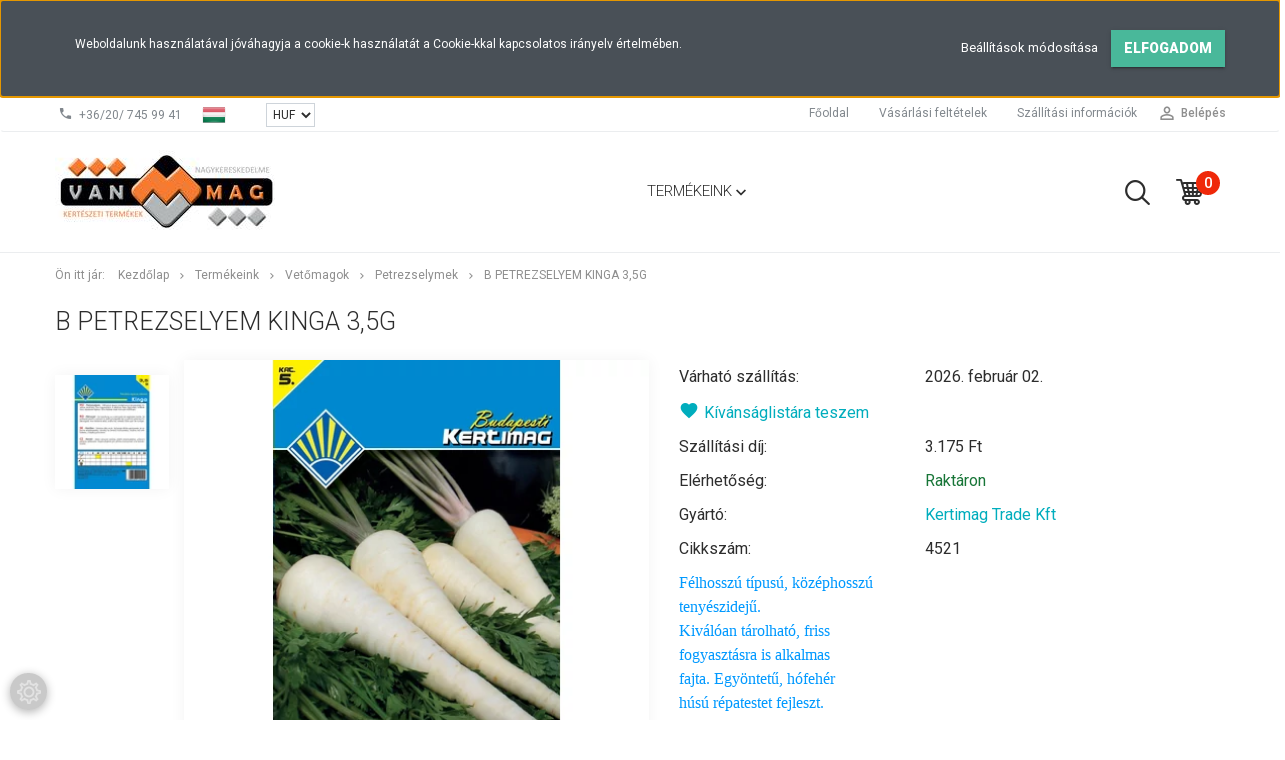

--- FILE ---
content_type: text/html; charset=UTF-8
request_url: https://www.vanmag.hu/b-petrezselyem-kinga-35g-3740
body_size: 29915
content:
<!DOCTYPE html>
<!--[if lt IE 7]>      <html class="no-js lt-ie10 lt-ie9 lt-ie8 lt-ie7" lang="hu" dir="ltr"> <![endif]-->
<!--[if IE 7]>         <html class="no-js lt-ie10 lt-ie9 lt-ie8" lang="hu" dir="ltr"> <![endif]-->
<!--[if IE 8]>         <html class="no-js lt-ie10 lt-ie9" lang="hu" dir="ltr"> <![endif]-->
<!--[if IE 9]>         <html class="no-js lt-ie10" lang="hu" dir="ltr"> <![endif]-->
<!--[if gt IE 10]><!--> <html class="no-js" lang="hu" dir="ltr"> <!--<![endif]-->
<head>
    <title>B Petrezselyem Kinga 3,5g - Petrezselymek</title>
    <meta charset="utf-8">
    <meta name="description" content="B Petrezselyem Kinga 3,5g a Petrezselymek kategóriában - most 328 Ft-os áron elérhető.">
    <meta name="robots" content="index, follow">
    <link rel="image_src" href="https://vanmag.cdn.shoprenter.hu/custom/vanmag/image/data/product/4521.jpg.webp?lastmod=1728627799.1769423987">
    <meta property="og:title" content="B Petrezselyem Kinga 3,5g" />
    <meta property="og:type" content="product" />
    <meta property="og:url" content="https://www.vanmag.hu/b-petrezselyem-kinga-35g-3740" />
    <meta property="og:image" content="https://vanmag.cdn.shoprenter.hu/custom/vanmag/image/cache/w1528h800/product/4521.jpg.webp?lastmod=1728627799.1769423987" />
    <meta property="og:description" content="Félhosszú típusú, középhosszútenyészidejű.Kiválóan tárolható, frissfogyasztásra is alkalmasfajta. Egyöntetű, hófehérhúsú répatestet fejleszt.Sima felülete révén könynyentisztítható." />
    <link href="https://vanmag.cdn.shoprenter.hu/custom/vanmag/image/data/VanMag%20csak%20logo.jpg?lastmod=1555220287.1769423987" rel="icon" />
    <link href="https://vanmag.cdn.shoprenter.hu/custom/vanmag/image/data/VanMag%20csak%20logo.jpg?lastmod=1555220287.1769423987" rel="apple-touch-icon" />
    <base href="https://www.vanmag.hu:443" />

    <meta name="viewport" content="width=device-width, initial-scale=1">
            <link href="https://www.vanmag.hu/b-petrezselyem-kinga-35g-3740" rel="canonical">
    
            
                        <link rel="stylesheet" href="https://vanmag.cdn.shoprenter.hu/web/compiled/css/fancybox2.css?v=1769602146" media="screen">
            <link rel="stylesheet" href="https://vanmag.cdn.shoprenter.hu/custom/vanmag/catalog/view/theme/tokyo_turquoise/style/1745484441.1537781973.0.1697032391.css?v=null.1769423987" media="screen">
        <script>
        window.nonProductQuality = 80;
    </script>
    <script src="//ajax.googleapis.com/ajax/libs/jquery/1.10.2/jquery.min.js"></script>
    <script>window.jQuery || document.write('<script src="https://vanmag.cdn.shoprenter.hu/catalog/view/javascript/jquery/jquery-1.10.2.min.js?v=1484139539"><\/script>')</script>

            
    
            
        <!-- Header JavaScript codes -->
            <script src="https://vanmag.cdn.shoprenter.hu/web/compiled/js/countdown.js?v=1769602145"></script>
                    <script src="https://vanmag.cdn.shoprenter.hu/web/compiled/js/legacy_newsletter.js?v=1769602145"></script>
                    <script src="https://vanmag.cdn.shoprenter.hu/web/compiled/js/base.js?v=1769602145"></script>
                    <script src="https://vanmag.cdn.shoprenter.hu/web/compiled/js/fancybox2.js?v=1769602145"></script>
                    <script src="https://vanmag.cdn.shoprenter.hu/web/compiled/js/before_starter2_productpage.js?v=1769602145"></script>
                    <script src="https://vanmag.cdn.shoprenter.hu/web/compiled/js/before_starter.js?v=1769602145"></script>
                    <script src="https://vanmag.cdn.shoprenter.hu/web/compiled/js/before_starter2_head.js?v=1769602145"></script>
                    <script src="https://vanmag.cdn.shoprenter.hu/web/compiled/js/base_bootstrap.js?v=1769602145"></script>
                    <script src="https://vanmag.cdn.shoprenter.hu/web/compiled/js/nanobar.js?v=1769602145"></script>
                    <!-- Header jQuery onLoad scripts -->
    <script>
        window.countdownFormat = '%D:%H:%M:%S';
        //<![CDATA[
        var BASEURL = 'https://www.vanmag.hu';
Currency = {"symbol_left":"","symbol_right":" Ft","decimal_place":0,"decimal_point":",","thousand_point":".","currency":"HUF","value":1};
var ShopRenter = ShopRenter || {}; ShopRenter.product = {"id":3740,"sku":"4521","currency":"HUF","unitName":"db","price":327.66000000000003,"name":"B Petrezselyem Kinga 3,5g","brand":"Kertimag Trade Kft","currentVariant":[],"parent":{"id":3740,"sku":"4521","unitName":"db","price":327.66000000000003,"name":"B Petrezselyem Kinga 3,5g"}};

            function setAutoHelpTitles(){
                $('.autohelp[title]').each(function(){
                    if(!$(this).parents('.aurora-scroll-mode').length) {
                        $(this).attr('rel', $(this).attr('title') );
                        $(this).removeAttr('title');
                        $(this).qtip({
                            content: { text:  $(this).attr('rel') },
                            hide: { fixed: true },
                            position: {
                                corner: {
                                    target: 'topMiddle',
                                    tooltip: 'bottomMiddle'
                                },
                                adjust: {
                                    screen: true
                                }
                            },
                            style: {
                                border: { color: '#d10fd1'},
                                background: '#31e07d',
                                width: 500
                            }
                        });
                    }
                });
            }
            

        $(document).ready(function(){
        // DOM ready
            
                $('.fancybox').fancybox({
                    maxWidth: 820,
                    maxHeight: 650,
                    afterLoad: function(){
                        wrapCSS = $(this.element).data('fancybox-wrapcss');
                        if(wrapCSS){
                            $('.fancybox-wrap').addClass(wrapCSS);
                        }
                    },
                    helpers: {
                        thumbs: {
                            width: 50,
                            height: 50
                        }
                    }
                });
                $('.fancybox-inline').fancybox({
                    maxWidth: 820,
                    maxHeight: 650,
                    type:'inline'
                });
                

setAutoHelpTitles();

        // /DOM ready
        });
        $(window).load(function(){
        // OnLoad
            new WishlistHandler('wishlist-add','');


                var init_boughtwith_Scroller = function() {
                    $("#boughtwith .aurora-scroll-click-mode").each(function(){
                        var max=0;
                        $(this).find($(".list_prouctname")).each(function(){
                            var h = $(this).height();
                            max = h > max ? h : max;
                        });
                        $(this).find($(".list_prouctname")).each(function(){
                            $(this).height(max);
                        });
                    });

                    $("#boughtwith .aurora-scroll-click-mode").auroraScroll({
                        autoMode: "click",
                        frameRate: 60,
                        speed: 2.5,
                        direction: -1,
                        elementClass: "product-snapshot",
                        pauseAfter: false,
                        horizontal: true,
                        visible: 5,
                        arrowsPosition: 2
                    }, function(){
                        initAurora();
                    });
                }
            


                init_boughtwith_Scroller();
            


                var init_relatedproducts_Scroller = function() {
                    $("#relatedproducts .aurora-scroll-click-mode").each(function(){
                        var max=0;
                        $(this).find($(".list_prouctname")).each(function(){
                            var h = $(this).height();
                            max = h > max ? h : max;
                        });
                        $(this).find($(".list_prouctname")).each(function(){
                            $(this).height(max);
                        });
                    });

                    $("#relatedproducts .aurora-scroll-click-mode").auroraScroll({
                        autoMode: "click",
                        frameRate: 60,
                        speed: 2.5,
                        direction: -1,
                        elementClass: "product-snapshot",
                        pauseAfter: false,
                        horizontal: true,
                        visible: 5,
                        arrowsPosition: 1
                    }, function(){
                        initAurora();
                    });
                }
            


                init_relatedproducts_Scroller();
            

        // /OnLoad
        });
        //]]>
    </script>
    
        <script src="https://vanmag.cdn.shoprenter.hu/web/compiled/js/vue/manifest.bundle.js?v=1769602142"></script>
<script>
    var ShopRenter = ShopRenter || {};
    ShopRenter.onCartUpdate = function (callable) {
        document.addEventListener('cartChanged', callable)
    };
    ShopRenter.onItemAdd = function (callable) {
        document.addEventListener('AddToCart', callable)
    };
    ShopRenter.onItemDelete = function (callable) {
        document.addEventListener('deleteCart', callable)
    };
    ShopRenter.onSearchResultViewed = function (callable) {
        document.addEventListener('AuroraSearchResultViewed', callable)
    };
    ShopRenter.onSubscribedForNewsletter = function (callable) {
        document.addEventListener('AuroraSubscribedForNewsletter', callable)
    };
    ShopRenter.onCheckoutInitiated = function (callable) {
        document.addEventListener('AuroraCheckoutInitiated', callable)
    };
    ShopRenter.onCheckoutShippingInfoAdded = function (callable) {
        document.addEventListener('AuroraCheckoutShippingInfoAdded', callable)
    };
    ShopRenter.onCheckoutPaymentInfoAdded = function (callable) {
        document.addEventListener('AuroraCheckoutPaymentInfoAdded', callable)
    };
    ShopRenter.onCheckoutOrderConfirmed = function (callable) {
        document.addEventListener('AuroraCheckoutOrderConfirmed', callable)
    };
    ShopRenter.onCheckoutOrderPaid = function (callable) {
        document.addEventListener('AuroraOrderPaid', callable)
    };
    ShopRenter.onCheckoutOrderPaidUnsuccessful = function (callable) {
        document.addEventListener('AuroraOrderPaidUnsuccessful', callable)
    };
    ShopRenter.onProductPageViewed = function (callable) {
        document.addEventListener('AuroraProductPageViewed', callable)
    };
    ShopRenter.onMarketingConsentChanged = function (callable) {
        document.addEventListener('AuroraMarketingConsentChanged', callable)
    };
    ShopRenter.onCustomerRegistered = function (callable) {
        document.addEventListener('AuroraCustomerRegistered', callable)
    };
    ShopRenter.onCustomerLoggedIn = function (callable) {
        document.addEventListener('AuroraCustomerLoggedIn', callable)
    };
    ShopRenter.onCustomerUpdated = function (callable) {
        document.addEventListener('AuroraCustomerUpdated', callable)
    };
    ShopRenter.onCartPageViewed = function (callable) {
        document.addEventListener('AuroraCartPageViewed', callable)
    };
    ShopRenter.customer = {"userId":0,"userClientIP":"3.141.105.131","userGroupId":8,"customerGroupTaxMode":"gross","customerGroupPriceMode":"net_tax","email":"","phoneNumber":"","name":{"firstName":"","lastName":""}};
    ShopRenter.theme = {"name":"tokyo_turquoise","family":"tokyo","parent":"bootstrap"};
    ShopRenter.shop = {"name":"vanmag","locale":"hu","currency":{"code":"HUF","rate":1},"domain":"vanmag.myshoprenter.hu"};
    ShopRenter.page = {"route":"product\/product","queryString":"b-petrezselyem-kinga-35g-3740"};

    ShopRenter.formSubmit = function (form, callback) {
        callback();
    };

    let loadedAsyncScriptCount = 0;
    function asyncScriptLoaded(position) {
        loadedAsyncScriptCount++;
        if (position === 'body') {
            if (document.querySelectorAll('.async-script-tag').length === loadedAsyncScriptCount) {
                if (/complete|interactive|loaded/.test(document.readyState)) {
                    document.dispatchEvent(new CustomEvent('asyncScriptsLoaded', {}));
                } else {
                    document.addEventListener('DOMContentLoaded', () => {
                        document.dispatchEvent(new CustomEvent('asyncScriptsLoaded', {}));
                    });
                }
            }
        }
    }
</script>

            <script type="text/javascript" async class="async-script-tag" onload="asyncScriptLoaded('header')" src="https://static2.rapidsearch.dev/resultpage.js?shop=vanmag.shoprenter.hu"></script>
    
                    <script type="text/javascript" src="https://vanmag.cdn.shoprenter.hu/web/compiled/js/vue/customerEventDispatcher.bundle.js?v=1769602142"></script>




        <!-- Custom header scripts -->
    <script type="text/javascript">

</script>
    
                
            
            <script>window.dataLayer=window.dataLayer||[];function gtag(){dataLayer.push(arguments)};var ShopRenter=ShopRenter||{};ShopRenter.config=ShopRenter.config||{};ShopRenter.config.googleConsentModeDefaultValue="denied";</script>                        <script type="text/javascript" src="https://vanmag.cdn.shoprenter.hu/web/compiled/js/vue/googleConsentMode.bundle.js?v=1769602142"></script>

            
            
            
            
            
    
</head>

<body id="body" class="bootstrap-body page-body flypage_body body-pathway-top desktop-device-body body-pathway-top tokyo_turquoise-body" role="document">
            
    
<div id="fb-root"></div>
<script>(function (d, s, id) {
        var js, fjs = d.getElementsByTagName(s)[0];
        if (d.getElementById(id)) return;
        js = d.createElement(s);
        js.id = id;
        js.src = "//connect.facebook.net/hu_HU/sdk/xfbml.customerchat.js#xfbml=1&version=v2.12&autoLogAppEvents=1";
        fjs.parentNode.insertBefore(js, fjs);
    }(document, "script", "facebook-jssdk"));
</script>



            

<!-- cached -->    <div id="first-login-nanobar-button">
    <img src="https://vanmag.cdn.shoprenter.hu/catalog/view/theme/default/image/cog-settings-grey.svg?v=null.1769423987" class="sr-cog" alt="" width="24" height="24"/>
</div>
<div id="firstLogNanobar" class="Fixed aurora-nanobar aurora-nanobar-firstlogin">
    <div class="aurora-nanobar-container">
        <span id="nanoTextCookies" class="aurora-nanobar-text"
              style="font-size: 12px;">Weboldalunk használatával jóváhagyja a cookie-k használatát a Cookie-kkal kapcsolatos irányelv értelmében.
        </span>
        <div class="aurora-nanobar-buttons-wrapper nanobar-buttons">
            <a id ="aurora-nanobar-settings-button" href="">
                <span>Beállítások módosítása</span>
            </a>
            <a id="auroraNanobarCloseCookies" href="" class="button btn btn-primary aurora-nanobar-btn" data-button-save-text="Beállítások mentése">
                <span>Elfogadom</span>
            </a>
        </div>
        <div class="aurora-nanobar-cookies" style="display: none;">
            <div class="form-group">
                <label><input type="checkbox" name="required_cookies" id="required-cookies" disabled="disabled" checked="checked" /> Szükséges cookie-k</label>
                <div class="cookies-help-text">
                    Ezek a cookie-k segítenek abban, hogy a webáruház használható és működőképes legyen.
                </div>
            </div>
            <div class="form-group">
                <label>
                    <input type="checkbox" name="marketing_cookies" id="marketing-cookies"
                             checked />
                    Marketing cookie-k
                </label>
                <div class="cookies-help-text">
                    Ezeket a cookie-k segítenek abban, hogy az Ön érdeklődési körének megfelelő reklámokat és termékeket jelenítsük meg a webáruházban.
                </div>
            </div>
        </div>
    </div>
</div>

<script>

    (function ($) {
        $(document).ready(function () {
            new AuroraNanobar.FirstLogNanobarCheckbox(jQuery('#firstLogNanobar'), 'top');
        });
    })(jQuery);

</script>
<!-- /cached -->
<!-- cached --><div id="freeShippingNanobar" class="Fixed aurora-nanobar aurora-nanobar-freeshipping">
    <div class="aurora-nanobar-container">
        <span id="auroraNanobarClose" class="aurora-nanobar-close-x"><i class="sr-icon-times"></i></span>
        <span id="nanoText" class="aurora-nanobar-text"></span>
    </div>
</div>

<script>$(document).ready(function(){document.nanobarInstance=new AuroraNanobar.FreeShippingNanobar($('#freeShippingNanobar'),'top','500','','1');});</script><!-- /cached -->
    
                <!-- cached -->




        







    
    
    <link media="screen and (max-width: 992px)" rel="stylesheet" href="https://vanmag.cdn.shoprenter.hu/catalog/view/javascript/jquery/jquery-mmenu/dist/css/jquery.mmenu.all.css?v=1484139539">
    <script src="https://vanmag.cdn.shoprenter.hu/catalog/view/javascript/jquery/jquery-mmenu/dist/js/jquery.mmenu.all.min.js?v=1484139539"></script>
        <script src="https://vanmag.cdn.shoprenter.hu/catalog/view/javascript/jquery/product_count_in_cart.js?v=1530610005"></script>

    <script>
        $(document).ready(function(){$('#menu-nav').mmenu({navbar:{title:'Menü'},extensions:["theme-dark","border-full"],offCanvas:{position:"left",zposition:"back"},counters:true,searchfield:{add:true,search:true,placeholder:'keresés',noResults:''}});function setLanguagesMobile(type){$('.'+type+'-change-mobile').click(function(e){e.preventDefault();$('#'+type+'_value_mobile').attr('value',$(this).data('value'));$('#mobile_'+type+'_form').submit();});}
setLanguagesMobile('language');setLanguagesMobile('currency');});    </script>

    <form action="index.php" method="post" enctype="multipart/form-data" id="mobile_currency_form">
        <input id="currency_value_mobile" type="hidden" value="" name="currency_id"/>
    </form>

    <form action="index.php" method="post" enctype="multipart/form-data" id="mobile_language_form">
        <input id="language_value_mobile" type="hidden" value="" name="language_code"/>
    </form>

    
    <div id="menu-nav">
        <ul>
                                            <li class="mm-title mm-group-title text-center"><span><i class="sr-icon-list"></i> Menüpontok</span></li>
    
                            <li class="informations-mobile-menu-item">
                <a href="https://www.vanmag.hu/letoltheto-katalogusok-prospektus-34" target="_self">Katalógusok, prospektusok stb.</a>
                            </li>
                    <li class="informations-mobile-menu-item">
                <a href="https://www.vanmag.hu/novenyutlevelek-42" target="_self">Növényútlevelek</a>
                            </li>
                    <li class="informations-mobile-menu-item">
                <a href="https://www.vanmag.hu/uvaferm-biztonsagi-adatlapok-35" target="_self">Uvaferm biztonsági adatlapok</a>
                            </li>
                    <li class="informations-mobile-menu-item">
                <a href="https://www.vanmag.hu/index.php?route=information/personaldata" target="_self">Személyes adatok törlése</a>
                            </li>
                    <li class="informations-mobile-menu-item">
                <a href="https://www.vanmag.hu/vasarlasi_feltetelek_5" target="_self">Vásárlási feltételek</a>
                            </li>
                    <li class="informations-mobile-menu-item">
                <a href="https://www.vanmag.hu/index.php?route=information/contact" target="_self">Kapcsolat</a>
                            </li>
            
                <li class="mm-title mm-group-title text-center"><span><i class="sr-icon-globe"></i> Nyelvváltás</span></li>
        <li class="languages-mobile-menu-item">
            <a>Nyelvváltás</a>
            <ul>
                                    <li class="languages-mobile-menu-item languages-mobile-menu-item-sublevel">
                        <a class="language-change-mobile" data-value="hu" href="">
                            Hungarian
                        </a>
                    </li>
                            </ul>
        </li>
    
                <li class="mm-title mm-group-title text-center"><span><i class="sr-icon-money"></i> Pénznem váltás</span></li>
        <li class="currencies-mobile-menu-item">
            <a>Pénznem váltás</a>
            <ul>
                                    <li class="currencies-mobile-menu-item currencies-mobile-menu-item-sublevel">
                        <a class="currency-change-mobile" data-value="HUF" href="">
                            HUF
                        </a>
                    </li>
                                    <li class="currencies-mobile-menu-item currencies-mobile-menu-item-sublevel">
                        <a class="currency-change-mobile" data-value="EUR" href="">
                            EUR
                        </a>
                    </li>
                            </ul>
        </li>
    
                            <li class="mm-title mm-group-title text-center"><span><i class="sr-icon-user"></i> Belépés és Regisztráció</span></li>
            <li class="customer-mobile-menu-item">
                <a href="index.php?route=account/login">Belépés</a>
            </li>
            <li class="customer-mobile-menu-item">
                <a href="index.php?route=account/create">Regisztráció</a>
            </li>
            

                        <li class="mm-title mm-group-title text-center"><span><i class="sr-icon-tags"></i> Kategóriák</span></li>
    
    <li>
    <a href="https://www.vanmag.hu/termekeink-169">            <h3 class="category-list-link-text">Termékeink</h3>
        </a>
            <ul><li>
    <a href="https://www.vanmag.hu/termekeink-169/arato-kiemelt-ajanlatok-1195">            Arató Kiemelt ajánlatok
        </a>
    </li><li>
    <a href="https://www.vanmag.hu/termekeink-169/vetomag-160">            Vetőmagok
        </a>
            <ul><li>
    <a href="https://www.vanmag.hu/termekeink-169/vetomag-160/topcorn-kukorica-163">            TopCorn kukorica
        </a>
    </li><li>
    <a href="https://www.vanmag.hu/termekeink-169/vetomag-160/rebarbara-1084">            Rebarbara
        </a>
    </li><li>
    <a href="https://www.vanmag.hu/termekeink-169/vetomag-160/babok-893">            Babok
        </a>
    </li><li>
    <a href="https://www.vanmag.hu/termekeink-169/vetomag-160/bimboskel-944">            Bimbóskel
        </a>
    </li><li>
    <a href="https://www.vanmag.hu/termekeink-169/vetomag-160/brokkoli-945">            Brokkoli
        </a>
    </li><li>
    <a href="https://www.vanmag.hu/termekeink-169/vetomag-160/ceklak-895">            Céklák
        </a>
    </li><li>
    <a href="https://www.vanmag.hu/termekeink-169/vetomag-160/cukkinik-896">            Cukkínik
        </a>
    </li><li>
    <a href="https://www.vanmag.hu/termekeink-169/vetomag-160/fumagok-941">            Fűmagok
        </a>
    </li><li>
    <a href="https://www.vanmag.hu/termekeink-169/vetomag-160/fuszernovenyek-898">            Fűszernövények
        </a>
    </li><li>
    <a href="https://www.vanmag.hu/termekeink-169/vetomag-160/gorogdinnyek-899">            Görögdinnyék
        </a>
    </li><li>
    <a href="https://www.vanmag.hu/termekeink-169/vetomag-160/hagymak-902">            Hagymák
        </a>
    </li><li>
    <a href="https://www.vanmag.hu/termekeink-169/vetomag-160/kaposztak-903">            Káposzták
        </a>
    </li><li>
    <a href="https://www.vanmag.hu/termekeink-169/vetomag-160/karalabek-904">            Karalábék
        </a>
    </li><li>
    <a href="https://www.vanmag.hu/termekeink-169/vetomag-160/karfiolok-907">            Karfiolok
        </a>
    </li><li>
    <a href="https://www.vanmag.hu/termekeink-169/vetomag-160/kukoricak-910">            Kukoricák
        </a>
    </li><li>
    <a href="https://www.vanmag.hu/termekeink-169/vetomag-160/mangold-913">            Mángold
        </a>
    </li><li>
    <a href="https://www.vanmag.hu/termekeink-169/vetomag-160/padlizsanok-930">            Padlizsánok
        </a>
    </li><li>
    <a href="https://www.vanmag.hu/termekeink-169/vetomag-160/paprikak-890">            Paprikák
        </a>
    </li><li>
    <a href="https://www.vanmag.hu/termekeink-169/vetomag-160/paradicsomok-916">            Paradicsomok
        </a>
    </li><li>
    <a href="https://www.vanmag.hu/termekeink-169/vetomag-160/pasztinak-917">            Pasztinák
        </a>
    </li><li>
    <a href="https://www.vanmag.hu/termekeink-169/vetomag-160/patiszonok-918">            Patiszonok
        </a>
    </li><li>
    <a href="https://www.vanmag.hu/termekeink-169/vetomag-160/petrezselymek-919">            Petrezselymek
        </a>
    </li><li>
    <a href="https://www.vanmag.hu/termekeink-169/vetomag-160/retkek-920">            Retkek
        </a>
    </li><li>
    <a href="https://www.vanmag.hu/termekeink-169/vetomag-160/salatak-921">            Saláták
        </a>
    </li><li>
    <a href="https://www.vanmag.hu/termekeink-169/vetomag-160/sargadinnyek-924">            Sárgadinnyék
        </a>
    </li><li>
    <a href="https://www.vanmag.hu/termekeink-169/vetomag-160/sargarepak-926">            Sárgarépák
        </a>
    </li><li>
    <a href="https://www.vanmag.hu/termekeink-169/vetomag-160/soskak-927">            Sóskák
        </a>
    </li><li>
    <a href="https://www.vanmag.hu/termekeink-169/vetomag-160/spenotok-928">            Spenótok
        </a>
    </li><li>
    <a href="https://www.vanmag.hu/termekeink-169/vetomag-160/tokok-932">            Tökök
        </a>
    </li><li>
    <a href="https://www.vanmag.hu/termekeink-169/vetomag-160/uborkak-933">            Uborkák
        </a>
    </li><li>
    <a href="https://www.vanmag.hu/termekeink-169/vetomag-160/viragmagok-935">            Virágmagok
        </a>
    </li><li>
    <a href="https://www.vanmag.hu/termekeink-169/vetomag-160/zellerek-938">            Zellerek
        </a>
    </li><li>
    <a href="https://www.vanmag.hu/termekeink-169/vetomag-160/zoldborsok-894">            Zöldborsók
        </a>
    </li></ul>
    </li><li>
    <a href="https://www.vanmag.hu/termekeink-169/dughagyma-fokhagyma-mogyorohagyma-172">            Dughagyma, Fokhagyma
        </a>
            <ul><li>
    <a href="https://www.vanmag.hu/termekeink-169/dughagyma-fokhagyma-mogyorohagyma-172/osz-683">            Ősz
        </a>
    </li><li>
    <a href="https://www.vanmag.hu/termekeink-169/dughagyma-fokhagyma-mogyorohagyma-172/tavasz-622">            Tavasz
        </a>
    </li></ul>
    </li><li>
    <a href="https://www.vanmag.hu/termekeink-169/viraghagyma-158">            Virághagyma
        </a>
            <ul><li>
    <a href="https://www.vanmag.hu/termekeink-169/viraghagyma-158/oszi-viraghagymak-132">            Őszi virághagymák
        </a>
            <ul><li>
    <a href="https://www.vanmag.hu/termekeink-169/viraghagyma-158/oszi-viraghagymak-132/best-buy-1067">            Best Buy
        </a>
    </li><li>
    <a href="https://www.vanmag.hu/termekeink-169/viraghagyma-158/oszi-viraghagymak-132/ujdonsagok-1059">            Újdonságok
        </a>
    </li><li>
    <a href="https://www.vanmag.hu/termekeink-169/viraghagyma-158/oszi-viraghagymak-132/tulipan-315">            Tulipán
        </a>
            <ul><li>
    <a href="https://www.vanmag.hu/termekeink-169/viraghagyma-158/oszi-viraghagymak-132/tulipan-315/botanical-521">            Botanical
        </a>
    </li><li>
    <a href="https://www.vanmag.hu/termekeink-169/viraghagyma-158/oszi-viraghagymak-132/tulipan-315/darwin-hybrid-490">            Darwin hybrid
        </a>
    </li><li>
    <a href="https://www.vanmag.hu/termekeink-169/viraghagyma-158/oszi-viraghagymak-132/tulipan-315/double-early-487">            Double early
        </a>
    </li><li>
    <a href="https://www.vanmag.hu/termekeink-169/viraghagyma-158/oszi-viraghagymak-132/tulipan-315/double-late-538">            Double late
        </a>
    </li><li>
    <a href="https://www.vanmag.hu/termekeink-169/viraghagyma-158/oszi-viraghagymak-132/tulipan-315/fosteriana-492">            Fosteriana
        </a>
    </li><li>
    <a href="https://www.vanmag.hu/termekeink-169/viraghagyma-158/oszi-viraghagymak-132/tulipan-315/fringed-537">            Fringed
        </a>
    </li><li>
    <a href="https://www.vanmag.hu/termekeink-169/viraghagyma-158/oszi-viraghagymak-132/tulipan-315/greigii-484">            Greigii
        </a>
    </li><li>
    <a href="https://www.vanmag.hu/termekeink-169/viraghagyma-158/oszi-viraghagymak-132/tulipan-315/kaufmanniana-485">            Kaufmanniana
        </a>
    </li><li>
    <a href="https://www.vanmag.hu/termekeink-169/viraghagyma-158/oszi-viraghagymak-132/tulipan-315/lilyflowering-493">            Lilyflowering
        </a>
    </li><li>
    <a href="https://www.vanmag.hu/termekeink-169/viraghagyma-158/oszi-viraghagymak-132/tulipan-315/parrot-491">            Parrot
        </a>
    </li><li>
    <a href="https://www.vanmag.hu/termekeink-169/viraghagyma-158/oszi-viraghagymak-132/tulipan-315/rembrandt-489">            Rembrandt
        </a>
    </li><li>
    <a href="https://www.vanmag.hu/termekeink-169/viraghagyma-158/oszi-viraghagymak-132/tulipan-315/single-early-486">            Single early
        </a>
    </li><li>
    <a href="https://www.vanmag.hu/termekeink-169/viraghagyma-158/oszi-viraghagymak-132/tulipan-315/single-late-494">            Single late
        </a>
    </li><li>
    <a href="https://www.vanmag.hu/termekeink-169/viraghagyma-158/oszi-viraghagymak-132/tulipan-315/triumph-488">            Triumph
        </a>
    </li><li>
    <a href="https://www.vanmag.hu/termekeink-169/viraghagyma-158/oszi-viraghagymak-132/tulipan-315/viridiflora-496">            Viridiflora
        </a>
    </li></ul>
    </li><li>
    <a href="https://www.vanmag.hu/termekeink-169/viraghagyma-158/oszi-viraghagymak-132/narcisz-306">            Nárcisz
        </a>
            <ul><li>
    <a href="https://www.vanmag.hu/termekeink-169/viraghagyma-158/oszi-viraghagymak-132/narcisz-306/botanical-498">            Botanical
        </a>
    </li><li>
    <a href="https://www.vanmag.hu/termekeink-169/viraghagyma-158/oszi-viraghagymak-132/narcisz-306/double-501">            Double
        </a>
    </li><li>
    <a href="https://www.vanmag.hu/termekeink-169/viraghagyma-158/oszi-viraghagymak-132/narcisz-306/large-cupped-500">            Large cupped
        </a>
    </li><li>
    <a href="https://www.vanmag.hu/termekeink-169/viraghagyma-158/oszi-viraghagymak-132/narcisz-306/multiflowering-503">            Multiflowering
        </a>
    </li><li>
    <a href="https://www.vanmag.hu/termekeink-169/viraghagyma-158/oszi-viraghagymak-132/narcisz-306/small-cupped-499">            Small cupped
        </a>
    </li><li>
    <a href="https://www.vanmag.hu/termekeink-169/viraghagyma-158/oszi-viraghagymak-132/narcisz-306/split-504">            Split
        </a>
    </li><li>
    <a href="https://www.vanmag.hu/termekeink-169/viraghagyma-158/oszi-viraghagymak-132/narcisz-306/trumpet-502">            Trumpet
        </a>
    </li></ul>
    </li><li>
    <a href="https://www.vanmag.hu/termekeink-169/viraghagyma-158/oszi-viraghagymak-132/jacint-309">            Jácint
        </a>
    </li><li>
    <a href="https://www.vanmag.hu/termekeink-169/viraghagyma-158/oszi-viraghagymak-132/liliom-308">            Liliom
        </a>
            <ul><li>
    <a href="https://www.vanmag.hu/termekeink-169/viraghagyma-158/oszi-viraghagymak-132/liliom-308/asiatic-505">            Asiatic
        </a>
    </li><li>
    <a href="https://www.vanmag.hu/termekeink-169/viraghagyma-158/oszi-viraghagymak-132/liliom-308/oriental-506">            Oriental
        </a>
    </li><li>
    <a href="https://www.vanmag.hu/termekeink-169/viraghagyma-158/oszi-viraghagymak-132/liliom-308/trumpet-507">            Trumpet
        </a>
    </li></ul>
    </li><li>
    <a href="https://www.vanmag.hu/termekeink-169/viraghagyma-158/oszi-viraghagymak-132/irisz-540">            Irisz
        </a>
    </li><li>
    <a href="https://www.vanmag.hu/termekeink-169/viraghagyma-158/oszi-viraghagymak-132/krokusz-305">            Krókusz
        </a>
            <ul><li>
    <a href="https://www.vanmag.hu/termekeink-169/viraghagyma-158/oszi-viraghagymak-132/krokusz-305/botanical-508">            Botanical
        </a>
    </li><li>
    <a href="https://www.vanmag.hu/termekeink-169/viraghagyma-158/oszi-viraghagymak-132/krokusz-305/largeflowering-509">            Largeflowering
        </a>
    </li></ul>
    </li><li>
    <a href="https://www.vanmag.hu/termekeink-169/viraghagyma-158/oszi-viraghagymak-132/hovirag-510">            Hóvirág
        </a>
    </li><li>
    <a href="https://www.vanmag.hu/termekeink-169/viraghagyma-158/oszi-viraghagymak-132/csaaszarkorona-301">            Császárkorona
        </a>
    </li><li>
    <a href="https://www.vanmag.hu/termekeink-169/viraghagyma-158/oszi-viraghagymak-132/furtos-gyongyike-303">            Fürtös gyöngyike
        </a>
    </li><li>
    <a href="https://www.vanmag.hu/termekeink-169/viraghagyma-158/oszi-viraghagymak-132/diszhagyma-302">            Díszhagyma
        </a>
    </li><li>
    <a href="https://www.vanmag.hu/termekeink-169/viraghagyma-158/oszi-viraghagymak-132/anemone-1053">            Anemone
        </a>
    </li><li>
    <a href="https://www.vanmag.hu/termekeink-169/viraghagyma-158/oszi-viraghagymak-132/ranunculus-1056">            Ranunculus
        </a>
    </li></ul>
    </li><li>
    <a href="https://www.vanmag.hu/termekeink-169/viraghagyma-158/tavaszi-352">            Tavaszi virághagymák
        </a>
            <ul><li>
    <a href="https://www.vanmag.hu/termekeink-169/viraghagyma-158/tavaszi-352/best-buy-1080">            Best Buy
        </a>
    </li><li>
    <a href="https://www.vanmag.hu/termekeink-169/viraghagyma-158/tavaszi-352/disz-fuvek-1194">            Dísz füvek
        </a>
    </li><li>
    <a href="https://www.vanmag.hu/termekeink-169/viraghagyma-158/tavaszi-352/rebarbara-1190">            Rebarbara
        </a>
    </li><li>
    <a href="https://www.vanmag.hu/termekeink-169/viraghagyma-158/tavaszi-352/sparga-1188">            Spárga
        </a>
    </li><li>
    <a href="https://www.vanmag.hu/termekeink-169/viraghagyma-158/tavaszi-352/ujdonsag-852">            Újdonság
        </a>
    </li><li>
    <a href="https://www.vanmag.hu/termekeink-169/viraghagyma-158/tavaszi-352/vadviragok-1193">            Vadvirágok
        </a>
    </li><li>
    <a href="https://www.vanmag.hu/termekeink-169/viraghagyma-158/tavaszi-352/disz-fuvek-808">            Díszfűvek
        </a>
    </li><li>
    <a href="https://www.vanmag.hu/termekeink-169/viraghagyma-158/tavaszi-352/kardvirag-353">            Kardvirág
        </a>
            <ul><li>
    <a href="https://www.vanmag.hu/termekeink-169/viraghagyma-158/tavaszi-352/kardvirag-353/butterfly-835">            Butterfly
        </a>
    </li><li>
    <a href="https://www.vanmag.hu/termekeink-169/viraghagyma-158/tavaszi-352/kardvirag-353/glamini-837">            Glamini
        </a>
    </li><li>
    <a href="https://www.vanmag.hu/termekeink-169/viraghagyma-158/tavaszi-352/kardvirag-353/largeflowering-833">            Largeflowering
        </a>
    </li><li>
    <a href="https://www.vanmag.hu/termekeink-169/viraghagyma-158/tavaszi-352/kardvirag-353/parrot-836">            Parrot
        </a>
    </li></ul>
    </li><li>
    <a href="https://www.vanmag.hu/termekeink-169/viraghagyma-158/tavaszi-352/daliak-354">            Dáliák
        </a>
            <ul><li>
    <a href="https://www.vanmag.hu/termekeink-169/viraghagyma-158/tavaszi-352/daliak-354/anemone-831">            Anemone
        </a>
    </li><li>
    <a href="https://www.vanmag.hu/termekeink-169/viraghagyma-158/tavaszi-352/daliak-354/cactus-822">            Cactus
        </a>
    </li><li>
    <a href="https://www.vanmag.hu/termekeink-169/viraghagyma-158/tavaszi-352/daliak-354/decorative-811">            Decorative
        </a>
    </li><li>
    <a href="https://www.vanmag.hu/termekeink-169/viraghagyma-158/tavaszi-352/daliak-354/dinnerplate-881">            Dinnerplate
        </a>
    </li><li>
    <a href="https://www.vanmag.hu/termekeink-169/viraghagyma-158/tavaszi-352/daliak-354/fringed-824">            Fringed
        </a>
    </li><li>
    <a href="https://www.vanmag.hu/termekeink-169/viraghagyma-158/tavaszi-352/daliak-354/go-go-1078">            go-go
        </a>
    </li><li>
    <a href="https://www.vanmag.hu/termekeink-169/viraghagyma-158/tavaszi-352/daliak-354/mignon-829">            Mignon
        </a>
    </li><li>
    <a href="https://www.vanmag.hu/termekeink-169/viraghagyma-158/tavaszi-352/daliak-354/park-962">            Park
        </a>
    </li><li>
    <a href="https://www.vanmag.hu/termekeink-169/viraghagyma-158/tavaszi-352/daliak-354/pompon-ball-826">            Pompon-Ball
        </a>
    </li></ul>
    </li><li>
    <a href="https://www.vanmag.hu/termekeink-169/viraghagyma-158/tavaszi-352/liliom-355">            Liliom
        </a>
            <ul><li>
    <a href="https://www.vanmag.hu/termekeink-169/viraghagyma-158/tavaszi-352/liliom-355/asiatic-844">            Asiatic
        </a>
    </li><li>
    <a href="https://www.vanmag.hu/termekeink-169/viraghagyma-158/tavaszi-352/liliom-355/cserepezheto-957">            Cserepezhető
        </a>
    </li><li>
    <a href="https://www.vanmag.hu/termekeink-169/viraghagyma-158/tavaszi-352/liliom-355/double-oriental-956">            Double Oriental
        </a>
    </li><li>
    <a href="https://www.vanmag.hu/termekeink-169/viraghagyma-158/tavaszi-352/liliom-355/kulonlegesseg-878">            különlegesség
        </a>
    </li><li>
    <a href="https://www.vanmag.hu/termekeink-169/viraghagyma-158/tavaszi-352/liliom-355/oriental-840">            Oriental
        </a>
    </li><li>
    <a href="https://www.vanmag.hu/termekeink-169/viraghagyma-158/tavaszi-352/liliom-355/tiger-850">            Tiger
        </a>
    </li><li>
    <a href="https://www.vanmag.hu/termekeink-169/viraghagyma-158/tavaszi-352/liliom-355/tree-848">            Tree
        </a>
    </li><li>
    <a href="https://www.vanmag.hu/termekeink-169/viraghagyma-158/tavaszi-352/liliom-355/trumpet-842">            Trumpet
        </a>
    </li></ul>
    </li><li>
    <a href="https://www.vanmag.hu/termekeink-169/viraghagyma-158/tavaszi-352/begonia-358">            Begónia
        </a>
            <ul><li>
    <a href="https://www.vanmag.hu/termekeink-169/viraghagyma-158/tavaszi-352/begonia-358/double-854">            Double
        </a>
    </li><li>
    <a href="https://www.vanmag.hu/termekeink-169/viraghagyma-158/tavaszi-352/begonia-358/pendula-857">            Pendula
        </a>
    </li><li>
    <a href="https://www.vanmag.hu/termekeink-169/viraghagyma-158/tavaszi-352/begonia-358/special-875">            Special
        </a>
    </li></ul>
    </li><li>
    <a href="https://www.vanmag.hu/termekeink-169/viraghagyma-158/tavaszi-352/calla-359">            Calla
        </a>
    </li><li>
    <a href="https://www.vanmag.hu/termekeink-169/viraghagyma-158/tavaszi-352/canna-360">            Canna
        </a>
    </li><li>
    <a href="https://www.vanmag.hu/termekeink-169/viraghagyma-158/tavaszi-352/egyeb-357">            Egyéb
        </a>
    </li></ul>
    </li></ul>
    </li><li>
    <a href="https://www.vanmag.hu/termekeink-169/alginit-953">            Alginit
        </a>
    </li><li>
    <a href="https://www.vanmag.hu/termekeink-169/gardena-168">            Gardena
        </a>
            <ul><li>
    <a href="https://www.vanmag.hu/termekeink-169/gardena-168/kiarusitas-557">            Kiárusítás
        </a>
    </li><li>
    <a href="https://www.vanmag.hu/termekeink-169/gardena-168/teli-kinalat-585">            Téli Kínálat
        </a>
    </li><li>
    <a href="https://www.vanmag.hu/termekeink-169/gardena-168/vagas-technologia-747">            Vágás Technológia
        </a>
            <ul><li>
    <a href="https://www.vanmag.hu/termekeink-169/gardena-168/vagas-technologia-747/agvago-ollok-753">            Ágvágó ollók
        </a>
    </li><li>
    <a href="https://www.vanmag.hu/termekeink-169/gardena-168/vagas-technologia-747/fejszek-748">            Fejszék
        </a>
    </li><li>
    <a href="https://www.vanmag.hu/termekeink-169/gardena-168/vagas-technologia-747/funyiro-ollok-754">            Fűnyíró ollók
        </a>
    </li><li>
    <a href="https://www.vanmag.hu/termekeink-169/gardena-168/vagas-technologia-747/fureszek-750">            Fűrészek
        </a>
    </li><li>
    <a href="https://www.vanmag.hu/termekeink-169/gardena-168/vagas-technologia-747/haztartasi-ollok-757">            Háztartási ollók
        </a>
    </li><li>
    <a href="https://www.vanmag.hu/termekeink-169/gardena-168/vagas-technologia-747/magassagi-agvagok-752">            Magassági ágvágók
        </a>
    </li><li>
    <a href="https://www.vanmag.hu/termekeink-169/gardena-168/vagas-technologia-747/metszoollok-755">            Metszőollók
        </a>
    </li><li>
    <a href="https://www.vanmag.hu/termekeink-169/gardena-168/vagas-technologia-747/ollok-kesek-887">            Ollók, kések
        </a>
    </li><li>
    <a href="https://www.vanmag.hu/termekeink-169/gardena-168/vagas-technologia-747/sovennyirok-756">            Sövénnyírók
        </a>
    </li><li>
    <a href="https://www.vanmag.hu/termekeink-169/gardena-168/vagas-technologia-747/sovenynyiro-ollok-751">            Sövénynyíró ollók
        </a>
    </li></ul>
    </li><li>
    <a href="https://www.vanmag.hu/termekeink-169/gardena-168/viztechnika-270">            Víztechnika
        </a>
            <ul><li>
    <a href="https://www.vanmag.hu/termekeink-169/gardena-168/viztechnika-270/atfolyasmero-733">            Átfolyásmérő
        </a>
    </li><li>
    <a href="https://www.vanmag.hu/termekeink-169/gardena-168/viztechnika-270/csatlakozo-elemek-450">            Csatlakozó elemek
        </a>
            <ul><li>
    <a href="https://www.vanmag.hu/termekeink-169/gardena-168/viztechnika-270/csatlakozo-elemek-450/csatlakozas-tomlo-elejehez-452">            Csatlakozás tömlő elejéhez
        </a>
    </li><li>
    <a href="https://www.vanmag.hu/termekeink-169/gardena-168/viztechnika-270/csatlakozo-elemek-450/csatlakozas-tomloknel-454">            Csatlakozás tömlőknél
        </a>
    </li><li>
    <a href="https://www.vanmag.hu/termekeink-169/gardena-168/viztechnika-270/csatlakozo-elemek-450/csatlakozas-tomloveghez-453">            Csatlakozás tömlővéghez
        </a>
    </li><li>
    <a href="https://www.vanmag.hu/termekeink-169/gardena-168/viztechnika-270/csatlakozo-elemek-450/csatlakozas-vizcsaphoz-451">            Csatlakozás vízcsaphoz
        </a>
    </li></ul>
    </li><li>
    <a href="https://www.vanmag.hu/termekeink-169/gardena-168/viztechnika-270/mosokefek-460">            Mosókefék
        </a>
    </li><li>
    <a href="https://www.vanmag.hu/termekeink-169/gardena-168/viztechnika-270/nagyatfolyasu-rendszerelemek-456">            Nagyátfolyású rendszerelemek
        </a>
    </li><li>
    <a href="https://www.vanmag.hu/termekeink-169/gardena-168/viztechnika-270/nyaralas-alatti-erkelylada-ontozes-655">            Nyaralás alatti-erkélyláda öntözés
        </a>
    </li><li>
    <a href="https://www.vanmag.hu/termekeink-169/gardena-168/viztechnika-270/ontozesvezerles-714">            Öntözésvezérlés
        </a>
    </li><li>
    <a href="https://www.vanmag.hu/termekeink-169/gardena-168/viztechnika-270/ontozokomputerek-713">            Öntözőkomputerek
        </a>
    </li><li>
    <a href="https://www.vanmag.hu/termekeink-169/gardena-168/viztechnika-270/potalkatresz-728">            Pótalkatrész
        </a>
    </li><li>
    <a href="https://www.vanmag.hu/termekeink-169/gardena-168/viztechnika-270/rez-csatlakozok-731">            Réz csatlakózók
        </a>
    </li><li>
    <a href="https://www.vanmag.hu/termekeink-169/gardena-168/viztechnika-270/sprinklersystem-656">            Sprinklersystem
        </a>
            <ul><li>
    <a href="https://www.vanmag.hu/termekeink-169/gardena-168/viztechnika-270/sprinklersystem-656/alapok-659">            Alapok
        </a>
    </li><li>
    <a href="https://www.vanmag.hu/termekeink-169/gardena-168/viztechnika-270/sprinklersystem-656/csovek-658">            Csövek
        </a>
    </li><li>
    <a href="https://www.vanmag.hu/termekeink-169/gardena-168/viztechnika-270/sprinklersystem-656/kotoelemek-657">            Kötőelemek
        </a>
    </li><li>
    <a href="https://www.vanmag.hu/termekeink-169/gardena-168/viztechnika-270/sprinklersystem-656/sullyesztett-esoztetok-719">            Süllyesztett esőztetők
        </a>
    </li><li>
    <a href="https://www.vanmag.hu/termekeink-169/gardena-168/viztechnika-270/sprinklersystem-656/tartozekok-661">            Tartozékok
        </a>
    </li></ul>
    </li><li>
    <a href="https://www.vanmag.hu/termekeink-169/gardena-168/viztechnika-270/tomitesek-720">            Tömítések
        </a>
    </li><li>
    <a href="https://www.vanmag.hu/termekeink-169/gardena-168/viztechnika-270/vizcsapok-732">            Vízcsapok
        </a>
    </li><li>
    <a href="https://www.vanmag.hu/termekeink-169/gardena-168/viztechnika-270/zuhanyzok-459">            Zuhanyzók
        </a>
    </li><li>
    <a href="https://www.vanmag.hu/termekeink-169/gardena-168/viztechnika-270/locsoloeszkozok-445">            Locsolóeszközök
        </a>
            <ul><li>
    <a href="https://www.vanmag.hu/termekeink-169/gardena-168/viztechnika-270/locsoloeszkozok-445/display-721">            Display
        </a>
    </li><li>
    <a href="https://www.vanmag.hu/termekeink-169/gardena-168/viztechnika-270/locsoloeszkozok-445/keszletek-457">            Készletek
        </a>
    </li><li>
    <a href="https://www.vanmag.hu/termekeink-169/gardena-168/viztechnika-270/locsoloeszkozok-445/ontozeshez-448">            Öntözéshez
        </a>
    </li><li>
    <a href="https://www.vanmag.hu/termekeink-169/gardena-168/viztechnika-270/locsoloeszkozok-445/ontozorudak-458">            Öntözőrúdak
        </a>
    </li><li>
    <a href="https://www.vanmag.hu/termekeink-169/gardena-168/viztechnika-270/locsoloeszkozok-445/tisztitashoz-447">            Tisztításhoz
        </a>
    </li><li>
    <a href="https://www.vanmag.hu/termekeink-169/gardena-168/viztechnika-270/locsoloeszkozok-445/tobbfunkcios-locsolok-449">            Többfunkciós locsolók
        </a>
    </li></ul>
    </li><li>
    <a href="https://www.vanmag.hu/termekeink-169/gardena-168/viztechnika-270/esoztetok-432">            Esőztetők
        </a>
            <ul><li>
    <a href="https://www.vanmag.hu/termekeink-169/gardena-168/viztechnika-270/esoztetok-432/display-722">            Display
        </a>
    </li><li>
    <a href="https://www.vanmag.hu/termekeink-169/gardena-168/viztechnika-270/esoztetok-432/koresoztetok-433">            Köresőztetők
        </a>
    </li><li>
    <a href="https://www.vanmag.hu/termekeink-169/gardena-168/viztechnika-270/esoztetok-432/nagyfelulet-esoztetok-444">            Nagyfelület-esőztetők
        </a>
    </li><li>
    <a href="https://www.vanmag.hu/termekeink-169/gardena-168/viztechnika-270/esoztetok-432/negyszogesoztetok-435">            Négyszögesőztetők
        </a>
    </li><li>
    <a href="https://www.vanmag.hu/termekeink-169/gardena-168/viztechnika-270/esoztetok-432/sokfelulet-esoztetok-441">            Sokfelület-esőztetők
        </a>
    </li><li>
    <a href="https://www.vanmag.hu/termekeink-169/gardena-168/viztechnika-270/esoztetok-432/tomloeseoztetok-461">            Tömlőeseőztetők
        </a>
    </li></ul>
    </li><li>
    <a href="https://www.vanmag.hu/termekeink-169/gardena-168/viztechnika-270/tomloskocsik-tomlotartok-462">            Tömlőskocsik-Tömlőtartók
        </a>
            <ul><li>
    <a href="https://www.vanmag.hu/termekeink-169/gardena-168/viztechnika-270/tomloskocsik-tomlotartok-462/fali-tomlodobok-463">            Fali tömlődobok
        </a>
    </li><li>
    <a href="https://www.vanmag.hu/termekeink-169/gardena-168/viztechnika-270/tomloskocsik-tomlotartok-462/fali-tomlodobozok-464">            Fali tömlődobozok
        </a>
    </li><li>
    <a href="https://www.vanmag.hu/termekeink-169/gardena-168/viztechnika-270/tomloskocsik-tomlotartok-462/tomloskocsik-465">            Tömlőskocsik
        </a>
    </li></ul>
    </li><li>
    <a href="https://www.vanmag.hu/termekeink-169/gardena-168/viztechnika-270/tomlok-425">            Tömlők
        </a>
            <ul><li>
    <a href="https://www.vanmag.hu/termekeink-169/gardena-168/viztechnika-270/tomlok-425/atlatszo-629">            Átlátszó
        </a>
    </li><li>
    <a href="https://www.vanmag.hu/termekeink-169/gardena-168/viztechnika-270/tomlok-425/basic-tomlok-466">            Basic tömlők
        </a>
    </li><li>
    <a href="https://www.vanmag.hu/termekeink-169/gardena-168/viztechnika-270/tomlok-425/classic-tomlok-467">            Classic tömlők
        </a>
    </li><li>
    <a href="https://www.vanmag.hu/termekeink-169/gardena-168/viztechnika-270/tomlok-425/comfort-flex-468">            Comfort FLEX
        </a>
    </li><li>
    <a href="https://www.vanmag.hu/termekeink-169/gardena-168/viztechnika-270/tomlok-425/comfort-highflex-469">            Comfort HighFLEX
        </a>
    </li><li>
    <a href="https://www.vanmag.hu/termekeink-169/gardena-168/viztechnika-270/tomlok-425/eco-line-tomlok-884">            Eco Line tömlők
        </a>
    </li><li>
    <a href="https://www.vanmag.hu/termekeink-169/gardena-168/viztechnika-270/tomlok-425/lapos-725">            Lapos
        </a>
    </li><li>
    <a href="https://www.vanmag.hu/termekeink-169/gardena-168/viztechnika-270/tomlok-425/spiraltomlo-472">            Spiráltömlő
        </a>
    </li><li>
    <a href="https://www.vanmag.hu/termekeink-169/gardena-168/viztechnika-270/tomlok-425/superflex-470">            SuperFLEX
        </a>
    </li><li>
    <a href="https://www.vanmag.hu/termekeink-169/gardena-168/viztechnika-270/tomlok-425/textiltomlo-471">            Textiltömlő
        </a>
    </li></ul>
    </li><li>
    <a href="https://www.vanmag.hu/termekeink-169/gardena-168/viztechnika-270/szivattyuk-473">            Szivattyúk
        </a>
            <ul><li>
    <a href="https://www.vanmag.hu/termekeink-169/gardena-168/viztechnika-270/szivattyuk-473/merulo-szivattyuk-tiszta-vizhez-739">            Merülő szivattyúk tiszta vízhez
        </a>
    </li><li>
    <a href="https://www.vanmag.hu/termekeink-169/gardena-168/viztechnika-270/szivattyuk-473/meruloszivattyuk-21-ben-741">            Merülőszivattyúk 2:1 ben
        </a>
    </li><li>
    <a href="https://www.vanmag.hu/termekeink-169/gardena-168/viztechnika-270/szivattyuk-473/meruloszivattyuk-szennyvizhez-740">            Merülőszivattyúk szennyvízhez
        </a>
    </li><li>
    <a href="https://www.vanmag.hu/termekeink-169/gardena-168/viztechnika-270/szivattyuk-473/kerti-szivattyuk-474">            Kerti szivattyúk
        </a>
    </li><li>
    <a href="https://www.vanmag.hu/termekeink-169/gardena-168/viztechnika-270/szivattyuk-473/hazi-vizmuvek-477">            Házi vízművek
        </a>
    </li><li>
    <a href="https://www.vanmag.hu/termekeink-169/gardena-168/viztechnika-270/szivattyuk-473/automata-szivattyuk-478">            Autómata szivattyúk
        </a>
    </li><li>
    <a href="https://www.vanmag.hu/termekeink-169/gardena-168/viztechnika-270/szivattyuk-473/hordourito-merulo-nyomoszivattyuk-475">            Hordóürítő-Merülő- nyomószivattyúk
        </a>
    </li><li>
    <a href="https://www.vanmag.hu/termekeink-169/gardena-168/viztechnika-270/szivattyuk-473/melykutszivattyuk-630">            Mélykútszivattyúk
        </a>
    </li><li>
    <a href="https://www.vanmag.hu/termekeink-169/gardena-168/viztechnika-270/szivattyuk-473/akkumulatoros-tisztaviz-meruloszivattyu-631">            Akkumulátoros szivattyú
        </a>
    </li><li>
    <a href="https://www.vanmag.hu/termekeink-169/gardena-168/viztechnika-270/szivattyuk-473/furoszivattyu-476">            Fúrószívattyú
        </a>
    </li></ul>
    </li><li>
    <a href="https://www.vanmag.hu/termekeink-169/gardena-168/viztechnika-270/basic-szivattyuk-635">            Basic szivattyúk
        </a>
            <ul><li>
    <a href="https://www.vanmag.hu/termekeink-169/gardena-168/viztechnika-270/basic-szivattyuk-635/kerti-szivattyuk-636">            Kerti szivattyúk
        </a>
    </li><li>
    <a href="https://www.vanmag.hu/termekeink-169/gardena-168/viztechnika-270/basic-szivattyuk-635/hazi-vizmuvek-637">            Házi vízművek
        </a>
    </li><li>
    <a href="https://www.vanmag.hu/termekeink-169/gardena-168/viztechnika-270/basic-szivattyuk-635/merulo-nyomoszivattyu-638">            Merülő-nyomószivattyú
        </a>
    </li></ul>
    </li><li>
    <a href="https://www.vanmag.hu/termekeink-169/gardena-168/viztechnika-270/szurok-szivattyu-tartozekok-639">            Szűrők, szivattyú tartozékok
        </a>
    </li><li>
    <a href="https://www.vanmag.hu/termekeink-169/gardena-168/viztechnika-270/micro-drip-system-640">            Micro-Drip-System
        </a>
            <ul><li>
    <a href="https://www.vanmag.hu/termekeink-169/gardena-168/viztechnika-270/micro-drip-system-640/permetezo-fuvokak-662">            Permetező fúvókák
        </a>
    </li><li>
    <a href="https://www.vanmag.hu/termekeink-169/gardena-168/viztechnika-270/micro-drip-system-640/cserepes-novenyekhez-641">            Cserepes növényekhez
        </a>
    </li><li>
    <a href="https://www.vanmag.hu/termekeink-169/gardena-168/viztechnika-270/micro-drip-system-640/novenyagyasokhoz-642">            Növényágyásokhoz
        </a>
    </li><li>
    <a href="https://www.vanmag.hu/termekeink-169/gardena-168/viztechnika-270/micro-drip-system-640/csepegteto-csovek-643">            Csepegtető csövek
        </a>
    </li><li>
    <a href="https://www.vanmag.hu/termekeink-169/gardena-168/viztechnika-270/micro-drip-system-640/rendszer-alapok-644">            Rendszer alapok
        </a>
    </li><li>
    <a href="https://www.vanmag.hu/termekeink-169/gardena-168/viztechnika-270/micro-drip-system-640/csovek-tartozekok-645">            Csövek, tartozékok
        </a>
    </li><li>
    <a href="https://www.vanmag.hu/termekeink-169/gardena-168/viztechnika-270/micro-drip-system-640/kotoelemek-646">            Kötőelemek
        </a>
    </li><li>
    <a href="https://www.vanmag.hu/termekeink-169/gardena-168/viztechnika-270/micro-drip-system-640/vegcsepegtetok-647">            Végcsepegtetők
        </a>
    </li><li>
    <a href="https://www.vanmag.hu/termekeink-169/gardena-168/viztechnika-270/micro-drip-system-640/sorcsepegtetok-648">            Sorcsepegtetők
        </a>
    </li><li>
    <a href="https://www.vanmag.hu/termekeink-169/gardena-168/viztechnika-270/micro-drip-system-640/permetezo-fuvokak-649">            Permetező fúvókák és esőztetők
        </a>
    </li></ul>
    </li><li>
    <a href="https://www.vanmag.hu/termekeink-169/gardena-168/viztechnika-270/nyaralas-alatti-650">            Nyaralás alatti-
        </a>
    </li><li>
    <a href="https://www.vanmag.hu/termekeink-169/gardena-168/viztechnika-270/parakapu-652">            Párakapú
        </a>
    </li><li>
    <a href="https://www.vanmag.hu/termekeink-169/gardena-168/viztechnika-270/natureup-fuggoleges-kertrendszer-653">            NatureUp Függőleges kertrendszer
        </a>
    </li><li>
    <a href="https://www.vanmag.hu/termekeink-169/gardena-168/viztechnika-270/pipeline-654">            Pipeline
        </a>
    </li></ul>
    </li><li>
    <a href="https://www.vanmag.hu/termekeink-169/gardena-168/kerti-szerszamok-298">            Kerti Szerszámok
        </a>
            <ul><li>
    <a href="https://www.vanmag.hu/termekeink-169/gardena-168/kerti-szerszamok-298/clickup-706">            ClickUp
        </a>
    </li><li>
    <a href="https://www.vanmag.hu/termekeink-169/gardena-168/kerti-szerszamok-298/classicline-562">            ClassicLine
        </a>
    </li><li>
    <a href="https://www.vanmag.hu/termekeink-169/gardena-168/kerti-szerszamok-298/nagy-szerszamok-566">            Nagy szerszámok
        </a>
    </li><li>
    <a href="https://www.vanmag.hu/termekeink-169/gardena-168/kerti-szerszamok-298/combisystem-567">            Combisystem
        </a>
            <ul><li>
    <a href="https://www.vanmag.hu/termekeink-169/gardena-168/kerti-szerszamok-298/combisystem-567/kisszerszamok-569">            Kisszerszámok
        </a>
    </li><li>
    <a href="https://www.vanmag.hu/termekeink-169/gardena-168/kerti-szerszamok-298/combisystem-567/nyelek-570">            Nyelek
        </a>
    </li><li>
    <a href="https://www.vanmag.hu/termekeink-169/gardena-168/kerti-szerszamok-298/combisystem-567/szerszamtartok-571">            Szerszámtartók
        </a>
    </li><li>
    <a href="https://www.vanmag.hu/termekeink-169/gardena-168/kerti-szerszamok-298/combisystem-567/gyepalpolas-572">            Gyepálpolás
        </a>
    </li><li>
    <a href="https://www.vanmag.hu/termekeink-169/gardena-168/kerti-szerszamok-298/combisystem-567/talajmegmunkalas-573">            Talajmegmunkálás
        </a>
    </li><li>
    <a href="https://www.vanmag.hu/termekeink-169/gardena-168/kerti-szerszamok-298/combisystem-567/tisztitas-574">            Tisztítás
        </a>
    </li><li>
    <a href="https://www.vanmag.hu/termekeink-169/gardena-168/kerti-szerszamok-298/combisystem-567/teleszkopos-szerszamok-575">            Teleszkópos szerszámok
        </a>
    </li><li>
    <a href="https://www.vanmag.hu/termekeink-169/gardena-168/kerti-szerszamok-298/combisystem-567/keszletek-576">            Készletek
        </a>
    </li><li>
    <a href="https://www.vanmag.hu/termekeink-169/gardena-168/kerti-szerszamok-298/combisystem-567/teli-szerszamok-577">            Téli szerszámok
        </a>
    </li></ul>
    </li><li>
    <a href="https://www.vanmag.hu/termekeink-169/gardena-168/kerti-szerszamok-298/kisszerszamok-568">            Kisszerszámok
        </a>
    </li><li>
    <a href="https://www.vanmag.hu/termekeink-169/gardena-168/kerti-szerszamok-298/szorokocsik-563">            Szórókocsik
        </a>
    </li><li>
    <a href="https://www.vanmag.hu/termekeink-169/gardena-168/kerti-szerszamok-298/permetezo-keszulekek-564">            Permetező Készülékek
        </a>
    </li><li>
    <a href="https://www.vanmag.hu/termekeink-169/gardena-168/kerti-szerszamok-298/kesztyuk-565">            Kesztyűk
        </a>
    </li><li>
    <a href="https://www.vanmag.hu/termekeink-169/gardena-168/kerti-szerszamok-298/specialis-eszkozokkeszulekek-578">            Speciális eszközök,készülékek
        </a>
    </li></ul>
    </li><li>
    <a href="https://www.vanmag.hu/termekeink-169/gardena-168/smart-system-197">            Smart system
        </a>
    </li><li>
    <a href="https://www.vanmag.hu/termekeink-169/gardena-168/kerttechnika-199">            Kerttechnika
        </a>
            <ul><li>
    <a href="https://www.vanmag.hu/termekeink-169/gardena-168/kerttechnika-199/akkumulator-tartozekok-421">            akkumulátor tartozékok
        </a>
    </li><li>
    <a href="https://www.vanmag.hu/termekeink-169/gardena-168/kerttechnika-199/akkumulatoros-agvagok-716">            Akkumulátoros ágvágók
        </a>
    </li><li>
    <a href="https://www.vanmag.hu/termekeink-169/gardena-168/kerttechnika-199/akkumulatoros-fu-es-sovenynyiro-ollok-420">            Akkumulátoros fű-és sövénynyíró ollók
        </a>
    </li><li>
    <a href="https://www.vanmag.hu/termekeink-169/gardena-168/kerttechnika-199/akkumulatoros-sovenynyirok-419">            Akkumulátoros sövénynyírók
        </a>
    </li><li>
    <a href="https://www.vanmag.hu/termekeink-169/gardena-168/kerttechnika-199/akkumulatoros-tisztito-eszkozok-es-tartozekok-1089">            Akkumulátoros tisztító eszközök és tartozékok
        </a>
    </li><li>
    <a href="https://www.vanmag.hu/termekeink-169/gardena-168/kerttechnika-199/elektromos-agvagok-715">            Elektromos ágvágók
        </a>
    </li><li>
    <a href="https://www.vanmag.hu/termekeink-169/gardena-168/kerttechnika-199/elektromos-sovenynyirok-422">            Elektromos sövénynyírók
        </a>
    </li><li>
    <a href="https://www.vanmag.hu/termekeink-169/gardena-168/kerttechnika-199/funyirok-708">            Fűnyírók
        </a>
            <ul><li>
    <a href="https://www.vanmag.hu/termekeink-169/gardena-168/kerttechnika-199/funyirok-708/akkumulatoros-727">            Akkumulátoros
        </a>
    </li><li>
    <a href="https://www.vanmag.hu/termekeink-169/gardena-168/kerttechnika-199/funyirok-708/elektromos-726">            Elektromos
        </a>
    </li><li>
    <a href="https://www.vanmag.hu/termekeink-169/gardena-168/kerttechnika-199/funyirok-708/kezi-suhano-723">            Kézi suhanó
        </a>
    </li></ul>
    </li><li>
    <a href="https://www.vanmag.hu/termekeink-169/gardena-168/kerttechnika-199/fuszegelynyirok-627">            Fűszegélynyírók
        </a>
            <ul><li>
    <a href="https://www.vanmag.hu/termekeink-169/gardena-168/kerttechnika-199/fuszegelynyirok-627/akkumulatoros-738">            Akkumulátoros
        </a>
    </li><li>
    <a href="https://www.vanmag.hu/termekeink-169/gardena-168/kerttechnika-199/fuszegelynyirok-627/elektromos-743">            Elektromos
        </a>
    </li></ul>
    </li><li>
    <a href="https://www.vanmag.hu/termekeink-169/gardena-168/kerttechnika-199/gyepszellozteto-724">            Gyepszellőztető
        </a>
    </li><li>
    <a href="https://www.vanmag.hu/termekeink-169/gardena-168/kerttechnika-199/kezi-porszivo-742">            Kézi porszívó
        </a>
    </li><li>
    <a href="https://www.vanmag.hu/termekeink-169/gardena-168/kerttechnika-199/lombszivok-es-fujok-718">            Lombszívók és -fújók
        </a>
    </li><li>
    <a href="https://www.vanmag.hu/termekeink-169/gardena-168/kerttechnika-199/magasnyomasu-mosok-717">            Magasnyomású mosók
        </a>
    </li><li>
    <a href="https://www.vanmag.hu/termekeink-169/gardena-168/kerttechnika-199/robotfunyirok-es-tartozekok-628">            Robotfűnyírók és tartozékok
        </a>
    </li><li>
    <a href="https://www.vanmag.hu/termekeink-169/gardena-168/kerttechnika-199/sovennyirok-744">            Sövénnyírók
        </a>
            <ul><li>
    <a href="https://www.vanmag.hu/termekeink-169/gardena-168/kerttechnika-199/sovennyirok-744/akkumulatoros-sovenynyirok-746">            Akkumulátoros sövénynyírók
        </a>
    </li><li>
    <a href="https://www.vanmag.hu/termekeink-169/gardena-168/kerttechnika-199/sovennyirok-744/elektromos-sovenynyirok-745">            Elektromos sövénynyírók
        </a>
    </li></ul>
    </li></ul>
    </li><li>
    <a href="https://www.vanmag.hu/termekeink-169/gardena-168/city-gardening-228">            City Gardening
        </a>
            <ul><li>
    <a href="https://www.vanmag.hu/termekeink-169/gardena-168/city-gardening-228/citygardening-metszes-vagas-tisztitas-583">            City gardening Metszés, vágás, tisztítás
        </a>
    </li><li>
    <a href="https://www.vanmag.hu/termekeink-169/gardena-168/city-gardening-228/city-gardening-ontozes-582">            City gardening öntözés
        </a>
    </li><li>
    <a href="https://www.vanmag.hu/termekeink-169/gardena-168/city-gardening-228/city-gardening-parakapu-584">            City gardening Párakapu
        </a>
    </li><li>
    <a href="https://www.vanmag.hu/termekeink-169/gardena-168/city-gardening-228/natureup-fuggoleges-kertrendszer-581">            NatureUp Függőleges kertrendszer
        </a>
    </li><li>
    <a href="https://www.vanmag.hu/termekeink-169/gardena-168/city-gardening-228/ulteto-es-nyesedekszonyeg-579">            Ültető- és nyesedékszőnyeg
        </a>
    </li></ul>
    </li><li>
    <a href="https://www.vanmag.hu/termekeink-169/gardena-168/potalkatreszek-203">            Pótalkatrészek
        </a>
    </li></ul>
    </li><li>
    <a href="https://www.vanmag.hu/termekeink-169/nortene-159">            Nortene
        </a>
            <ul><li>
    <a href="https://www.vanmag.hu/termekeink-169/nortene-159/akcios-termekek-1169">            Akciós termékek
        </a>
    </li><li>
    <a href="https://www.vanmag.hu/termekeink-169/nortene-159/baromfiracsok-1092">            Baromfirácsok
        </a>
    </li><li>
    <a href="https://www.vanmag.hu/termekeink-169/nortene-159/belatas-korlatozas-1094">            Belátás korlátozás
        </a>
    </li><li>
    <a href="https://www.vanmag.hu/termekeink-169/nortene-159/big-bag-zsak-1096">            Big Bag zsák
        </a>
    </li><li>
    <a href="https://www.vanmag.hu/termekeink-169/nortene-159/dekor-panelek-es-kiegeszitok-1097">            Dekor panelek és kiegészítők
        </a>
    </li><li>
    <a href="https://www.vanmag.hu/termekeink-169/nortene-159/drothuzalok-1100">            Dróthuzalok
        </a>
    </li><li>
    <a href="https://www.vanmag.hu/termekeink-169/nortene-159/ereszcsatorna-vedoracs-1167">            Ereszcsatorna védőrács
        </a>
    </li><li>
    <a href="https://www.vanmag.hu/termekeink-169/nortene-159/fa-colopok-1102">            Fa cölöpök
        </a>
    </li><li>
    <a href="https://www.vanmag.hu/termekeink-169/nortene-159/facsemetevedo-racs-1103">            Facsemetevédő rács
        </a>
    </li><li>
    <a href="https://www.vanmag.hu/termekeink-169/nortene-159/fem-hazak-1039">            Fém házak
        </a>
    </li><li>
    <a href="https://www.vanmag.hu/termekeink-169/nortene-159/galvanizalt-negyszogletu-hatszogletu-drothalo-1171">            Galvanizált négyszögletű, hatszögletű drótháló
        </a>
    </li><li>
    <a href="https://www.vanmag.hu/termekeink-169/nortene-159/gurulos-viragtartok-763">            Gurulós virágtartók
        </a>
    </li><li>
    <a href="https://www.vanmag.hu/termekeink-169/nortene-159/gyepracsok-1107">            Gyeprácsok
        </a>
    </li><li>
    <a href="https://www.vanmag.hu/termekeink-169/nortene-159/gyepszellozteto-1109">            Gyepszellőztető
        </a>
    </li><li>
    <a href="https://www.vanmag.hu/termekeink-169/nortene-159/hajtatok-es-mini-uveghazak-1111">            Hajtatók és mini üvegházak
        </a>
    </li><li>
    <a href="https://www.vanmag.hu/termekeink-169/nortene-159/jegkar-elleni-halo-1112">            Jégkár elleni háló
        </a>
    </li><li>
    <a href="https://www.vanmag.hu/termekeink-169/nortene-159/jelolotablak-es-cimkek-1163">            Jelölőtáblák és címkék
        </a>
    </li><li>
    <a href="https://www.vanmag.hu/termekeink-169/nortene-159/karok-novenytamaszok-1115">            Karók, növénytámaszok
        </a>
    </li><li>
    <a href="https://www.vanmag.hu/termekeink-169/nortene-159/kerti-butortakarok-783">            Kerti bútortakarók
        </a>
    </li><li>
    <a href="https://www.vanmag.hu/termekeink-169/nortene-159/kertiracsok-1117">            Kertirácsok
        </a>
    </li><li>
    <a href="https://www.vanmag.hu/termekeink-169/nortene-159/kertiszek-parna-1118">            Kertiszék, párna
        </a>
    </li><li>
    <a href="https://www.vanmag.hu/termekeink-169/nortene-159/lombgyujto-zsakok-767">            Lombgyűjtő zsákok
        </a>
    </li><li>
    <a href="https://www.vanmag.hu/termekeink-169/nortene-159/madarhalo-1121">            Madárháló
        </a>
    </li><li>
    <a href="https://www.vanmag.hu/termekeink-169/nortene-159/magasagyasok-1124">            Magaságyások
        </a>
    </li><li>
    <a href="https://www.vanmag.hu/termekeink-169/nortene-159/mufuvek-kiegeszitok-1125">            Műfüvek, kiegészítők
        </a>
    </li><li>
    <a href="https://www.vanmag.hu/termekeink-169/nortene-159/napvitorlak-es-arnyekolok-1128">            Napvitorlák és árnyékolók
        </a>
    </li><li>
    <a href="https://www.vanmag.hu/termekeink-169/nortene-159/novenyfuttatok-apacaracsok-1129">            Növényfuttatók, apácarácsok
        </a>
    </li><li>
    <a href="https://www.vanmag.hu/termekeink-169/nortene-159/pocok-es-vakond-csapda-1132">            Pocok és vakond csapda
        </a>
    </li><li>
    <a href="https://www.vanmag.hu/termekeink-169/nortene-159/ponyvak-1135">            Ponyvák
        </a>
    </li><li>
    <a href="https://www.vanmag.hu/termekeink-169/nortene-159/raklap-burkolo-halo-1138">            Raklap burkoló háló
        </a>
    </li><li>
    <a href="https://www.vanmag.hu/termekeink-169/nortene-159/rogzitok-1143">            Rögzítők
        </a>
    </li><li>
    <a href="https://www.vanmag.hu/termekeink-169/nortene-159/rovarok-elleni-vedohalok-ragacsok-csapdak-1141">            Rovarok elleni védőhálók, ragacsok, csapdák
        </a>
    </li><li>
    <a href="https://www.vanmag.hu/termekeink-169/nortene-159/szolar-lampak-1149">            Szolár lámpák
        </a>
    </li><li>
    <a href="https://www.vanmag.hu/termekeink-169/nortene-159/szunyoghalok-1151">            Szúnyoghálók
        </a>
    </li><li>
    <a href="https://www.vanmag.hu/termekeink-169/nortene-159/talajtakarok-geotextiliak-es-rogzitoik-1152">            Talajtakarók, geotextíliák és rögzítőik
        </a>
    </li><li>
    <a href="https://www.vanmag.hu/termekeink-169/nortene-159/teli-novenyvedelem-781">            Téli növényvédelem
        </a>
    </li><li>
    <a href="https://www.vanmag.hu/termekeink-169/nortene-159/termeszetes-keritesek-1153">            Természetes kerítések
        </a>
    </li><li>
    <a href="https://www.vanmag.hu/termekeink-169/nortene-159/vakodhalo-1156">            Vakodháló
        </a>
    </li><li>
    <a href="https://www.vanmag.hu/termekeink-169/nortene-159/vetomagszoro-1158">            Vetőmagszóró
        </a>
    </li><li>
    <a href="https://www.vanmag.hu/termekeink-169/nortene-159/zsinegek-kapcsok-kotozok-1160">            Zsinegek, kapcsok, kötözők
        </a>
    </li><li>
    <a href="https://www.vanmag.hu/termekeink-169/nortene-159/agyasszegelyek-762">            Ágyásszegélyek
        </a>
    </li><li>
    <a href="https://www.vanmag.hu/termekeink-169/nortene-159/kerteszeti-foliak-folia-alagutak-794">            Kertészeti fóliák, fólia alagutak
        </a>
    </li><li>
    <a href="https://www.vanmag.hu/termekeink-169/nortene-159/kerti-diszek-764">            Kerti díszek
        </a>
    </li><li>
    <a href="https://www.vanmag.hu/termekeink-169/nortene-159/meleghaz-765">            Melegház
        </a>
    </li><li>
    <a href="https://www.vanmag.hu/termekeink-169/nortene-159/novenytarto-halok-792">            Növénytartó hálók
        </a>
    </li><li>
    <a href="https://www.vanmag.hu/termekeink-169/nortene-159/zoldfalak-761">            Zöldfalak
        </a>
    </li></ul>
    </li><li>
    <a href="https://www.vanmag.hu/termekeink-169/icl-1018">            ICL
        </a>
            <ul><li>
    <a href="https://www.vanmag.hu/termekeink-169/icl-1018/fumag-1020">            Fűmag
        </a>
    </li><li>
    <a href="https://www.vanmag.hu/termekeink-169/icl-1018/mutragya-1178">            Műtrágya
        </a>
    </li><li>
    <a href="https://www.vanmag.hu/termekeink-169/icl-1018/mutragya-szoro-1181">            Műtrágya szóró
        </a>
    </li></ul>
    </li><li>
    <a href="https://www.vanmag.hu/termekeink-169/boraszat-175">            Borászat
        </a>
            <ul><li>
    <a href="https://www.vanmag.hu/termekeink-169/boraszat-175/ph-merok-524">            PH mérők
        </a>
    </li><li>
    <a href="https://www.vanmag.hu/termekeink-169/boraszat-175/kezeloanyagok-233">            Kezelőanyagok
        </a>
    </li><li>
    <a href="https://www.vanmag.hu/termekeink-169/boraszat-175/kellekek-234">            Kellékek
        </a>
            <ul><li>
    <a href="https://www.vanmag.hu/termekeink-169/boraszat-175/kellekek-234/lopok-526">            Lopók
        </a>
    </li><li>
    <a href="https://www.vanmag.hu/termekeink-169/boraszat-175/kellekek-234/kotyogok-529">            Kotyogók
        </a>
    </li><li>
    <a href="https://www.vanmag.hu/termekeink-169/boraszat-175/kellekek-234/golyos-atfejtocsovek-532">            Golyós átfejtőcsövek
        </a>
    </li><li>
    <a href="https://www.vanmag.hu/termekeink-169/boraszat-175/kellekek-234/gumidugok-531">            Gumidugók
        </a>
    </li></ul>
    </li></ul>
    </li><li>
    <a href="https://www.vanmag.hu/termekeink-169/kesztyuk-174">            Kesztyűk
        </a>
    </li></ul>
    </li>

            
        </ul>
    </div>

<div id="mobile-nav"
     class="responsive-menu Fixed hidden-print mobile-menu-orientation-left">
        <a class="mobile-headers mobile-content-header" href="#menu-nav">
        <i class="sr-icon-hamburger-menu mobile-headers-icon"></i>
        <span class="mobile-headers-title">Menü</span>
    </a>
    <div class="mobile-headers mobile-logo">
            </div>
            <a class="mobile-headers mobile-search-link search-popup-btn" data-toggle="collapse" data-target="#search-popup-wrapper">
            <i class="sr-icon-search mobile-headers-icon"></i>
        </a>
                <a class="mobile-headers mobile-cart-link" data-toggle="collapse" data-target="#module_cart">
            <i class="icon-sr-cart icon-sr-cart-7 mobile-headers-icon"></i>
            <div class="mobile-cart-product-count mobile-cart-empty hidden-md">
            </div>
        </a>
    </div>
<!-- /cached -->
<!-- page-wrap -->
<div class="page-wrap">


    <div id="SR_scrollTop"></div>

    <!-- header -->
    <header class="">
                                <nav class="navbar header-navbar hidden-sm hidden-xs">
                <div class="container">
                    <div class="header-navbar-container">
                                                    <div class="header-phone"><i class="sr-icon-phone"></i> <a href="tel:+36/20/7459941"> +36/20/ 745 99 41 </a></div>
                                                                            <!-- cached -->


                    
        <div id="languageselect" class="module content-module header-position hide-top languageselect-module" >
                <div class="module-head">
                        <h3 class="module-head-title">Nyelv</h3>
            </div>
                <div class="module-body">
                        <form action="https://www.vanmag.hu/index.php" method="post" enctype="multipart/form-data" id="language_form">
                <div class="language_icon active" data-langcode="hu">
        <img class="language-change" src="https://vanmag.cdn.shoprenter.hu/catalog/view/theme/default/image/flags/HU.png?v=null.1769423987" alt="Hungarian"
             style="width: 24px; height: 24px;" />
        <span class="language-change language-code-name">hu</span>
    </div>
<input type="hidden" value="" name="language_code" />
<script>$(window).load(function(){$('.language_icon').css('visibility','visible');$('.language-change').one('click',function(){var language_code=$(this).parent('.language_icon').data('langcode');$('input[name="language_code"]').attr('value',language_code);$('#language_form').submit();});});</script>
        </form>
            </div>
                                </div>
        <!-- /cached -->
                            <!-- cached -->


                    
        <div id="currenciesselect" class="module content-module header-position hide-top currenciesselect-module" >
                <div class="module-head">
                        <h3 class="module-head-title">Pénznem</h3>
            </div>
                <div class="module-body">
                        <form action="https://www.vanmag.hu/index.php" method="post" enctype="multipart/form-data" id="currency_form">
            <select class="form-control currencieselect-select" name="currency_id" onchange="this.form.submit()">
                                    <option
                        value="HUF" selected="selected">
                        HUF
                    </option>
                                    <option
                        value="EUR" >
                        EUR
                    </option>
                            </select>
        </form>
            </div>
                                </div>
        <!-- /cached -->
                                                <div class="header-topmenu">
                            <div id="topmenu-nav">
                                <div class="header-col header-col-login">
                                    <!-- cached -->    <ul id="login_wrapper" class="nav navbar-nav navbar-right login-list">
                    <li class="login-list-item">
    <a href="index.php?route=account/login" title="Belépés">Belépés</a>
</li>
<li class="create-list-item">
    <a href="index.php?route=account/create" title="Regisztráció">Regisztráció</a>
</li>            </ul>
<!-- /cached -->
                                </div>
                                <div class="header-col header-col-headerlinks">
                                    <!-- cached -->    <ul class="nav navbar-nav headermenu-list" role="menu">
                    <li>
                <a href="https://www.vanmag.hu"
                   target="_self"
                                        title="Főoldal">
                    Főoldal
                </a>
                            </li>
                    <li>
                <a href="https://www.vanmag.hu/vasarlasi_feltetelek_5"
                   target="_self"
                                        title="Vásárlási feltételek">
                    Vásárlási feltételek
                </a>
                            </li>
                    <li>
                <a href="https://www.vanmag.hu/szallitas_6"
                   target="_self"
                                        title="Szállítási információk">
                    Szállítási információk
                </a>
                            </li>
            </ul>
    <!-- /cached -->
                                </div>
                            </div>
                        </div>
                    </div>
                </div>
            </nav>
            <div class="header-bottom sticky-head">
                <div class="container">
                    <div class="header-container">
                        <!-- cached --><div id="logo" class="module content-module header-position logo-module logo-image hide-top">
            <a href="/"><img style="border: 0; max-width: 220px;" src="https://vanmag.cdn.shoprenter.hu/custom/vanmag/image/cache/w220h100m00/Log%C3%B3k/Nagy%20felbont%C3%A1s%C3%BA.jpg?v=1645632673" title="VanMag" alt="VanMag" /></a>
        </div><!-- /cached -->
                        <div class="header-categories hidden-xs hidden-sm">
                            


                    
            <div id="module_category_wrapper" class="module-category-wrapper">
        <div id="category" class="module content-module header-position hide-top category-module hidden-xs hidden-sm" >
                <div class="module-head">
                        <h3 class="module-head-title">Kategóriák / Termékek</h3>
            </div>
                <div class="module-body">
                        <div id="category-nav">
            


<ul class="category category_menu sf-menu sf-horizontal cached">
    <li id="cat_169" class="item category-list module-list parent even">
    <a href="https://www.vanmag.hu/termekeink-169" class="category-list-link module-list-link">
                    <h3 class="category-list-link-text">Termékeink</h3>
        </a>
            <ul class="children"><li id="cat_1195" class="item category-list module-list even">
    <a href="https://www.vanmag.hu/termekeink-169/arato-kiemelt-ajanlatok-1195" class="category-list-link module-list-link">
                Arató Kiemelt ajánlatok
        </a>
    </li><li id="cat_160" class="item category-list module-list parent odd">
    <a href="https://www.vanmag.hu/termekeink-169/vetomag-160" class="category-list-link module-list-link">
                Vetőmagok
        </a>
            <ul class="children"><li id="cat_163" class="item category-list module-list even">
    <a href="https://www.vanmag.hu/termekeink-169/vetomag-160/topcorn-kukorica-163" class="category-list-link module-list-link">
                TopCorn kukorica
        </a>
    </li><li id="cat_1084" class="item category-list module-list odd">
    <a href="https://www.vanmag.hu/termekeink-169/vetomag-160/rebarbara-1084" class="category-list-link module-list-link">
                Rebarbara
        </a>
    </li><li id="cat_893" class="item category-list module-list even">
    <a href="https://www.vanmag.hu/termekeink-169/vetomag-160/babok-893" class="category-list-link module-list-link">
                Babok
        </a>
    </li><li id="cat_944" class="item category-list module-list odd">
    <a href="https://www.vanmag.hu/termekeink-169/vetomag-160/bimboskel-944" class="category-list-link module-list-link">
                Bimbóskel
        </a>
    </li><li id="cat_945" class="item category-list module-list even">
    <a href="https://www.vanmag.hu/termekeink-169/vetomag-160/brokkoli-945" class="category-list-link module-list-link">
                Brokkoli
        </a>
    </li><li id="cat_895" class="item category-list module-list odd">
    <a href="https://www.vanmag.hu/termekeink-169/vetomag-160/ceklak-895" class="category-list-link module-list-link">
                Céklák
        </a>
    </li><li id="cat_896" class="item category-list module-list even">
    <a href="https://www.vanmag.hu/termekeink-169/vetomag-160/cukkinik-896" class="category-list-link module-list-link">
                Cukkínik
        </a>
    </li><li id="cat_941" class="item category-list module-list odd">
    <a href="https://www.vanmag.hu/termekeink-169/vetomag-160/fumagok-941" class="category-list-link module-list-link">
                Fűmagok
        </a>
    </li><li id="cat_898" class="item category-list module-list even">
    <a href="https://www.vanmag.hu/termekeink-169/vetomag-160/fuszernovenyek-898" class="category-list-link module-list-link">
                Fűszernövények
        </a>
    </li><li id="cat_899" class="item category-list module-list odd">
    <a href="https://www.vanmag.hu/termekeink-169/vetomag-160/gorogdinnyek-899" class="category-list-link module-list-link">
                Görögdinnyék
        </a>
    </li><li id="cat_902" class="item category-list module-list even">
    <a href="https://www.vanmag.hu/termekeink-169/vetomag-160/hagymak-902" class="category-list-link module-list-link">
                Hagymák
        </a>
    </li><li id="cat_903" class="item category-list module-list odd">
    <a href="https://www.vanmag.hu/termekeink-169/vetomag-160/kaposztak-903" class="category-list-link module-list-link">
                Káposzták
        </a>
    </li><li id="cat_904" class="item category-list module-list even">
    <a href="https://www.vanmag.hu/termekeink-169/vetomag-160/karalabek-904" class="category-list-link module-list-link">
                Karalábék
        </a>
    </li><li id="cat_907" class="item category-list module-list odd">
    <a href="https://www.vanmag.hu/termekeink-169/vetomag-160/karfiolok-907" class="category-list-link module-list-link">
                Karfiolok
        </a>
    </li><li id="cat_910" class="item category-list module-list even">
    <a href="https://www.vanmag.hu/termekeink-169/vetomag-160/kukoricak-910" class="category-list-link module-list-link">
                Kukoricák
        </a>
    </li><li id="cat_913" class="item category-list module-list odd">
    <a href="https://www.vanmag.hu/termekeink-169/vetomag-160/mangold-913" class="category-list-link module-list-link">
                Mángold
        </a>
    </li><li id="cat_930" class="item category-list module-list even">
    <a href="https://www.vanmag.hu/termekeink-169/vetomag-160/padlizsanok-930" class="category-list-link module-list-link">
                Padlizsánok
        </a>
    </li><li id="cat_890" class="item category-list module-list odd">
    <a href="https://www.vanmag.hu/termekeink-169/vetomag-160/paprikak-890" class="category-list-link module-list-link">
                Paprikák
        </a>
    </li><li id="cat_916" class="item category-list module-list even">
    <a href="https://www.vanmag.hu/termekeink-169/vetomag-160/paradicsomok-916" class="category-list-link module-list-link">
                Paradicsomok
        </a>
    </li><li id="cat_917" class="item category-list module-list odd">
    <a href="https://www.vanmag.hu/termekeink-169/vetomag-160/pasztinak-917" class="category-list-link module-list-link">
                Pasztinák
        </a>
    </li><li id="cat_918" class="item category-list module-list even">
    <a href="https://www.vanmag.hu/termekeink-169/vetomag-160/patiszonok-918" class="category-list-link module-list-link">
                Patiszonok
        </a>
    </li><li id="cat_919" class="item category-list module-list odd">
    <a href="https://www.vanmag.hu/termekeink-169/vetomag-160/petrezselymek-919" class="category-list-link module-list-link">
                Petrezselymek
        </a>
    </li><li id="cat_920" class="item category-list module-list even">
    <a href="https://www.vanmag.hu/termekeink-169/vetomag-160/retkek-920" class="category-list-link module-list-link">
                Retkek
        </a>
    </li><li id="cat_921" class="item category-list module-list odd">
    <a href="https://www.vanmag.hu/termekeink-169/vetomag-160/salatak-921" class="category-list-link module-list-link">
                Saláták
        </a>
    </li><li id="cat_924" class="item category-list module-list even">
    <a href="https://www.vanmag.hu/termekeink-169/vetomag-160/sargadinnyek-924" class="category-list-link module-list-link">
                Sárgadinnyék
        </a>
    </li><li id="cat_926" class="item category-list module-list odd">
    <a href="https://www.vanmag.hu/termekeink-169/vetomag-160/sargarepak-926" class="category-list-link module-list-link">
                Sárgarépák
        </a>
    </li><li id="cat_927" class="item category-list module-list even">
    <a href="https://www.vanmag.hu/termekeink-169/vetomag-160/soskak-927" class="category-list-link module-list-link">
                Sóskák
        </a>
    </li><li id="cat_928" class="item category-list module-list odd">
    <a href="https://www.vanmag.hu/termekeink-169/vetomag-160/spenotok-928" class="category-list-link module-list-link">
                Spenótok
        </a>
    </li><li id="cat_932" class="item category-list module-list even">
    <a href="https://www.vanmag.hu/termekeink-169/vetomag-160/tokok-932" class="category-list-link module-list-link">
                Tökök
        </a>
    </li><li id="cat_933" class="item category-list module-list odd">
    <a href="https://www.vanmag.hu/termekeink-169/vetomag-160/uborkak-933" class="category-list-link module-list-link">
                Uborkák
        </a>
    </li><li id="cat_935" class="item category-list module-list even">
    <a href="https://www.vanmag.hu/termekeink-169/vetomag-160/viragmagok-935" class="category-list-link module-list-link">
                Virágmagok
        </a>
    </li><li id="cat_938" class="item category-list module-list odd">
    <a href="https://www.vanmag.hu/termekeink-169/vetomag-160/zellerek-938" class="category-list-link module-list-link">
                Zellerek
        </a>
    </li><li id="cat_894" class="item category-list module-list even">
    <a href="https://www.vanmag.hu/termekeink-169/vetomag-160/zoldborsok-894" class="category-list-link module-list-link">
                Zöldborsók
        </a>
    </li></ul>
    </li><li id="cat_172" class="item category-list module-list parent even">
    <a href="https://www.vanmag.hu/termekeink-169/dughagyma-fokhagyma-mogyorohagyma-172" class="category-list-link module-list-link">
                Dughagyma, Fokhagyma
        </a>
            <ul class="children"><li id="cat_683" class="item category-list module-list even">
    <a href="https://www.vanmag.hu/termekeink-169/dughagyma-fokhagyma-mogyorohagyma-172/osz-683" class="category-list-link module-list-link">
                Ősz
        </a>
    </li><li id="cat_622" class="item category-list module-list odd">
    <a href="https://www.vanmag.hu/termekeink-169/dughagyma-fokhagyma-mogyorohagyma-172/tavasz-622" class="category-list-link module-list-link">
                Tavasz
        </a>
    </li></ul>
    </li><li id="cat_158" class="item category-list module-list parent odd">
    <a href="https://www.vanmag.hu/termekeink-169/viraghagyma-158" class="category-list-link module-list-link">
                Virághagyma
        </a>
            <ul class="children"><li id="cat_132" class="item category-list module-list parent even">
    <a href="https://www.vanmag.hu/termekeink-169/viraghagyma-158/oszi-viraghagymak-132" class="category-list-link module-list-link">
                Őszi virághagymák
        </a>
            <ul class="children"><li id="cat_1067" class="item category-list module-list even">
    <a href="https://www.vanmag.hu/termekeink-169/viraghagyma-158/oszi-viraghagymak-132/best-buy-1067" class="category-list-link module-list-link">
                Best Buy
        </a>
    </li><li id="cat_1059" class="item category-list module-list odd">
    <a href="https://www.vanmag.hu/termekeink-169/viraghagyma-158/oszi-viraghagymak-132/ujdonsagok-1059" class="category-list-link module-list-link">
                Újdonságok
        </a>
    </li><li id="cat_315" class="item category-list module-list parent even">
    <a href="https://www.vanmag.hu/termekeink-169/viraghagyma-158/oszi-viraghagymak-132/tulipan-315" class="category-list-link module-list-link">
                Tulipán
        </a>
            <ul class="children"><li id="cat_521" class="item category-list module-list even">
    <a href="https://www.vanmag.hu/termekeink-169/viraghagyma-158/oszi-viraghagymak-132/tulipan-315/botanical-521" class="category-list-link module-list-link">
                Botanical
        </a>
    </li><li id="cat_490" class="item category-list module-list odd">
    <a href="https://www.vanmag.hu/termekeink-169/viraghagyma-158/oszi-viraghagymak-132/tulipan-315/darwin-hybrid-490" class="category-list-link module-list-link">
                Darwin hybrid
        </a>
    </li><li id="cat_487" class="item category-list module-list even">
    <a href="https://www.vanmag.hu/termekeink-169/viraghagyma-158/oszi-viraghagymak-132/tulipan-315/double-early-487" class="category-list-link module-list-link">
                Double early
        </a>
    </li><li id="cat_538" class="item category-list module-list odd">
    <a href="https://www.vanmag.hu/termekeink-169/viraghagyma-158/oszi-viraghagymak-132/tulipan-315/double-late-538" class="category-list-link module-list-link">
                Double late
        </a>
    </li><li id="cat_492" class="item category-list module-list even">
    <a href="https://www.vanmag.hu/termekeink-169/viraghagyma-158/oszi-viraghagymak-132/tulipan-315/fosteriana-492" class="category-list-link module-list-link">
                Fosteriana
        </a>
    </li><li id="cat_537" class="item category-list module-list odd">
    <a href="https://www.vanmag.hu/termekeink-169/viraghagyma-158/oszi-viraghagymak-132/tulipan-315/fringed-537" class="category-list-link module-list-link">
                Fringed
        </a>
    </li><li id="cat_484" class="item category-list module-list even">
    <a href="https://www.vanmag.hu/termekeink-169/viraghagyma-158/oszi-viraghagymak-132/tulipan-315/greigii-484" class="category-list-link module-list-link">
                Greigii
        </a>
    </li><li id="cat_485" class="item category-list module-list odd">
    <a href="https://www.vanmag.hu/termekeink-169/viraghagyma-158/oszi-viraghagymak-132/tulipan-315/kaufmanniana-485" class="category-list-link module-list-link">
                Kaufmanniana
        </a>
    </li><li id="cat_493" class="item category-list module-list even">
    <a href="https://www.vanmag.hu/termekeink-169/viraghagyma-158/oszi-viraghagymak-132/tulipan-315/lilyflowering-493" class="category-list-link module-list-link">
                Lilyflowering
        </a>
    </li><li id="cat_491" class="item category-list module-list odd">
    <a href="https://www.vanmag.hu/termekeink-169/viraghagyma-158/oszi-viraghagymak-132/tulipan-315/parrot-491" class="category-list-link module-list-link">
                Parrot
        </a>
    </li><li id="cat_489" class="item category-list module-list even">
    <a href="https://www.vanmag.hu/termekeink-169/viraghagyma-158/oszi-viraghagymak-132/tulipan-315/rembrandt-489" class="category-list-link module-list-link">
                Rembrandt
        </a>
    </li><li id="cat_486" class="item category-list module-list odd">
    <a href="https://www.vanmag.hu/termekeink-169/viraghagyma-158/oszi-viraghagymak-132/tulipan-315/single-early-486" class="category-list-link module-list-link">
                Single early
        </a>
    </li><li id="cat_494" class="item category-list module-list even">
    <a href="https://www.vanmag.hu/termekeink-169/viraghagyma-158/oszi-viraghagymak-132/tulipan-315/single-late-494" class="category-list-link module-list-link">
                Single late
        </a>
    </li><li id="cat_488" class="item category-list module-list odd">
    <a href="https://www.vanmag.hu/termekeink-169/viraghagyma-158/oszi-viraghagymak-132/tulipan-315/triumph-488" class="category-list-link module-list-link">
                Triumph
        </a>
    </li><li id="cat_496" class="item category-list module-list even">
    <a href="https://www.vanmag.hu/termekeink-169/viraghagyma-158/oszi-viraghagymak-132/tulipan-315/viridiflora-496" class="category-list-link module-list-link">
                Viridiflora
        </a>
    </li></ul>
    </li><li id="cat_306" class="item category-list module-list parent odd">
    <a href="https://www.vanmag.hu/termekeink-169/viraghagyma-158/oszi-viraghagymak-132/narcisz-306" class="category-list-link module-list-link">
                Nárcisz
        </a>
            <ul class="children"><li id="cat_498" class="item category-list module-list even">
    <a href="https://www.vanmag.hu/termekeink-169/viraghagyma-158/oszi-viraghagymak-132/narcisz-306/botanical-498" class="category-list-link module-list-link">
                Botanical
        </a>
    </li><li id="cat_501" class="item category-list module-list odd">
    <a href="https://www.vanmag.hu/termekeink-169/viraghagyma-158/oszi-viraghagymak-132/narcisz-306/double-501" class="category-list-link module-list-link">
                Double
        </a>
    </li><li id="cat_500" class="item category-list module-list even">
    <a href="https://www.vanmag.hu/termekeink-169/viraghagyma-158/oszi-viraghagymak-132/narcisz-306/large-cupped-500" class="category-list-link module-list-link">
                Large cupped
        </a>
    </li><li id="cat_503" class="item category-list module-list odd">
    <a href="https://www.vanmag.hu/termekeink-169/viraghagyma-158/oszi-viraghagymak-132/narcisz-306/multiflowering-503" class="category-list-link module-list-link">
                Multiflowering
        </a>
    </li><li id="cat_499" class="item category-list module-list even">
    <a href="https://www.vanmag.hu/termekeink-169/viraghagyma-158/oszi-viraghagymak-132/narcisz-306/small-cupped-499" class="category-list-link module-list-link">
                Small cupped
        </a>
    </li><li id="cat_504" class="item category-list module-list odd">
    <a href="https://www.vanmag.hu/termekeink-169/viraghagyma-158/oszi-viraghagymak-132/narcisz-306/split-504" class="category-list-link module-list-link">
                Split
        </a>
    </li><li id="cat_502" class="item category-list module-list even">
    <a href="https://www.vanmag.hu/termekeink-169/viraghagyma-158/oszi-viraghagymak-132/narcisz-306/trumpet-502" class="category-list-link module-list-link">
                Trumpet
        </a>
    </li></ul>
    </li><li id="cat_309" class="item category-list module-list even">
    <a href="https://www.vanmag.hu/termekeink-169/viraghagyma-158/oszi-viraghagymak-132/jacint-309" class="category-list-link module-list-link">
                Jácint
        </a>
    </li><li id="cat_308" class="item category-list module-list parent odd">
    <a href="https://www.vanmag.hu/termekeink-169/viraghagyma-158/oszi-viraghagymak-132/liliom-308" class="category-list-link module-list-link">
                Liliom
        </a>
            <ul class="children"><li id="cat_505" class="item category-list module-list even">
    <a href="https://www.vanmag.hu/termekeink-169/viraghagyma-158/oszi-viraghagymak-132/liliom-308/asiatic-505" class="category-list-link module-list-link">
                Asiatic
        </a>
    </li><li id="cat_506" class="item category-list module-list odd">
    <a href="https://www.vanmag.hu/termekeink-169/viraghagyma-158/oszi-viraghagymak-132/liliom-308/oriental-506" class="category-list-link module-list-link">
                Oriental
        </a>
    </li><li id="cat_507" class="item category-list module-list even">
    <a href="https://www.vanmag.hu/termekeink-169/viraghagyma-158/oszi-viraghagymak-132/liliom-308/trumpet-507" class="category-list-link module-list-link">
                Trumpet
        </a>
    </li></ul>
    </li><li id="cat_540" class="item category-list module-list even">
    <a href="https://www.vanmag.hu/termekeink-169/viraghagyma-158/oszi-viraghagymak-132/irisz-540" class="category-list-link module-list-link">
                Irisz
        </a>
    </li><li id="cat_305" class="item category-list module-list parent odd">
    <a href="https://www.vanmag.hu/termekeink-169/viraghagyma-158/oszi-viraghagymak-132/krokusz-305" class="category-list-link module-list-link">
                Krókusz
        </a>
            <ul class="children"><li id="cat_508" class="item category-list module-list even">
    <a href="https://www.vanmag.hu/termekeink-169/viraghagyma-158/oszi-viraghagymak-132/krokusz-305/botanical-508" class="category-list-link module-list-link">
                Botanical
        </a>
    </li><li id="cat_509" class="item category-list module-list odd">
    <a href="https://www.vanmag.hu/termekeink-169/viraghagyma-158/oszi-viraghagymak-132/krokusz-305/largeflowering-509" class="category-list-link module-list-link">
                Largeflowering
        </a>
    </li></ul>
    </li><li id="cat_510" class="item category-list module-list even">
    <a href="https://www.vanmag.hu/termekeink-169/viraghagyma-158/oszi-viraghagymak-132/hovirag-510" class="category-list-link module-list-link">
                Hóvirág
        </a>
    </li><li id="cat_301" class="item category-list module-list odd">
    <a href="https://www.vanmag.hu/termekeink-169/viraghagyma-158/oszi-viraghagymak-132/csaaszarkorona-301" class="category-list-link module-list-link">
                Császárkorona
        </a>
    </li><li id="cat_303" class="item category-list module-list even">
    <a href="https://www.vanmag.hu/termekeink-169/viraghagyma-158/oszi-viraghagymak-132/furtos-gyongyike-303" class="category-list-link module-list-link">
                Fürtös gyöngyike
        </a>
    </li><li id="cat_302" class="item category-list module-list odd">
    <a href="https://www.vanmag.hu/termekeink-169/viraghagyma-158/oszi-viraghagymak-132/diszhagyma-302" class="category-list-link module-list-link">
                Díszhagyma
        </a>
    </li><li id="cat_1053" class="item category-list module-list even">
    <a href="https://www.vanmag.hu/termekeink-169/viraghagyma-158/oszi-viraghagymak-132/anemone-1053" class="category-list-link module-list-link">
                Anemone
        </a>
    </li><li id="cat_1056" class="item category-list module-list odd">
    <a href="https://www.vanmag.hu/termekeink-169/viraghagyma-158/oszi-viraghagymak-132/ranunculus-1056" class="category-list-link module-list-link">
                Ranunculus
        </a>
    </li></ul>
    </li><li id="cat_352" class="item category-list module-list parent odd">
    <a href="https://www.vanmag.hu/termekeink-169/viraghagyma-158/tavaszi-352" class="category-list-link module-list-link">
                Tavaszi virághagymák
        </a>
            <ul class="children"><li id="cat_1080" class="item category-list module-list even">
    <a href="https://www.vanmag.hu/termekeink-169/viraghagyma-158/tavaszi-352/best-buy-1080" class="category-list-link module-list-link">
                Best Buy
        </a>
    </li><li id="cat_1194" class="item category-list module-list odd">
    <a href="https://www.vanmag.hu/termekeink-169/viraghagyma-158/tavaszi-352/disz-fuvek-1194" class="category-list-link module-list-link">
                Dísz füvek
        </a>
    </li><li id="cat_1190" class="item category-list module-list even">
    <a href="https://www.vanmag.hu/termekeink-169/viraghagyma-158/tavaszi-352/rebarbara-1190" class="category-list-link module-list-link">
                Rebarbara
        </a>
    </li><li id="cat_1188" class="item category-list module-list odd">
    <a href="https://www.vanmag.hu/termekeink-169/viraghagyma-158/tavaszi-352/sparga-1188" class="category-list-link module-list-link">
                Spárga
        </a>
    </li><li id="cat_852" class="item category-list module-list even">
    <a href="https://www.vanmag.hu/termekeink-169/viraghagyma-158/tavaszi-352/ujdonsag-852" class="category-list-link module-list-link">
                Újdonság
        </a>
    </li><li id="cat_1193" class="item category-list module-list odd">
    <a href="https://www.vanmag.hu/termekeink-169/viraghagyma-158/tavaszi-352/vadviragok-1193" class="category-list-link module-list-link">
                Vadvirágok
        </a>
    </li><li id="cat_808" class="item category-list module-list even">
    <a href="https://www.vanmag.hu/termekeink-169/viraghagyma-158/tavaszi-352/disz-fuvek-808" class="category-list-link module-list-link">
                Díszfűvek
        </a>
    </li><li id="cat_353" class="item category-list module-list parent odd">
    <a href="https://www.vanmag.hu/termekeink-169/viraghagyma-158/tavaszi-352/kardvirag-353" class="category-list-link module-list-link">
                Kardvirág
        </a>
            <ul class="children"><li id="cat_835" class="item category-list module-list even">
    <a href="https://www.vanmag.hu/termekeink-169/viraghagyma-158/tavaszi-352/kardvirag-353/butterfly-835" class="category-list-link module-list-link">
                Butterfly
        </a>
    </li><li id="cat_837" class="item category-list module-list odd">
    <a href="https://www.vanmag.hu/termekeink-169/viraghagyma-158/tavaszi-352/kardvirag-353/glamini-837" class="category-list-link module-list-link">
                Glamini
        </a>
    </li><li id="cat_833" class="item category-list module-list even">
    <a href="https://www.vanmag.hu/termekeink-169/viraghagyma-158/tavaszi-352/kardvirag-353/largeflowering-833" class="category-list-link module-list-link">
                Largeflowering
        </a>
    </li><li id="cat_836" class="item category-list module-list odd">
    <a href="https://www.vanmag.hu/termekeink-169/viraghagyma-158/tavaszi-352/kardvirag-353/parrot-836" class="category-list-link module-list-link">
                Parrot
        </a>
    </li></ul>
    </li><li id="cat_354" class="item category-list module-list parent even">
    <a href="https://www.vanmag.hu/termekeink-169/viraghagyma-158/tavaszi-352/daliak-354" class="category-list-link module-list-link">
                Dáliák
        </a>
            <ul class="children"><li id="cat_831" class="item category-list module-list even">
    <a href="https://www.vanmag.hu/termekeink-169/viraghagyma-158/tavaszi-352/daliak-354/anemone-831" class="category-list-link module-list-link">
                Anemone
        </a>
    </li><li id="cat_822" class="item category-list module-list odd">
    <a href="https://www.vanmag.hu/termekeink-169/viraghagyma-158/tavaszi-352/daliak-354/cactus-822" class="category-list-link module-list-link">
                Cactus
        </a>
    </li><li id="cat_811" class="item category-list module-list even">
    <a href="https://www.vanmag.hu/termekeink-169/viraghagyma-158/tavaszi-352/daliak-354/decorative-811" class="category-list-link module-list-link">
                Decorative
        </a>
    </li><li id="cat_881" class="item category-list module-list odd">
    <a href="https://www.vanmag.hu/termekeink-169/viraghagyma-158/tavaszi-352/daliak-354/dinnerplate-881" class="category-list-link module-list-link">
                Dinnerplate
        </a>
    </li><li id="cat_824" class="item category-list module-list even">
    <a href="https://www.vanmag.hu/termekeink-169/viraghagyma-158/tavaszi-352/daliak-354/fringed-824" class="category-list-link module-list-link">
                Fringed
        </a>
    </li><li id="cat_1078" class="item category-list module-list odd">
    <a href="https://www.vanmag.hu/termekeink-169/viraghagyma-158/tavaszi-352/daliak-354/go-go-1078" class="category-list-link module-list-link">
                go-go
        </a>
    </li><li id="cat_829" class="item category-list module-list even">
    <a href="https://www.vanmag.hu/termekeink-169/viraghagyma-158/tavaszi-352/daliak-354/mignon-829" class="category-list-link module-list-link">
                Mignon
        </a>
    </li><li id="cat_962" class="item category-list module-list odd">
    <a href="https://www.vanmag.hu/termekeink-169/viraghagyma-158/tavaszi-352/daliak-354/park-962" class="category-list-link module-list-link">
                Park
        </a>
    </li><li id="cat_826" class="item category-list module-list even">
    <a href="https://www.vanmag.hu/termekeink-169/viraghagyma-158/tavaszi-352/daliak-354/pompon-ball-826" class="category-list-link module-list-link">
                Pompon-Ball
        </a>
    </li></ul>
    </li><li id="cat_355" class="item category-list module-list parent odd">
    <a href="https://www.vanmag.hu/termekeink-169/viraghagyma-158/tavaszi-352/liliom-355" class="category-list-link module-list-link">
                Liliom
        </a>
            <ul class="children"><li id="cat_844" class="item category-list module-list even">
    <a href="https://www.vanmag.hu/termekeink-169/viraghagyma-158/tavaszi-352/liliom-355/asiatic-844" class="category-list-link module-list-link">
                Asiatic
        </a>
    </li><li id="cat_957" class="item category-list module-list odd">
    <a href="https://www.vanmag.hu/termekeink-169/viraghagyma-158/tavaszi-352/liliom-355/cserepezheto-957" class="category-list-link module-list-link">
                Cserepezhető
        </a>
    </li><li id="cat_956" class="item category-list module-list even">
    <a href="https://www.vanmag.hu/termekeink-169/viraghagyma-158/tavaszi-352/liliom-355/double-oriental-956" class="category-list-link module-list-link">
                Double Oriental
        </a>
    </li><li id="cat_878" class="item category-list module-list odd">
    <a href="https://www.vanmag.hu/termekeink-169/viraghagyma-158/tavaszi-352/liliom-355/kulonlegesseg-878" class="category-list-link module-list-link">
                különlegesség
        </a>
    </li><li id="cat_840" class="item category-list module-list even">
    <a href="https://www.vanmag.hu/termekeink-169/viraghagyma-158/tavaszi-352/liliom-355/oriental-840" class="category-list-link module-list-link">
                Oriental
        </a>
    </li><li id="cat_850" class="item category-list module-list odd">
    <a href="https://www.vanmag.hu/termekeink-169/viraghagyma-158/tavaszi-352/liliom-355/tiger-850" class="category-list-link module-list-link">
                Tiger
        </a>
    </li><li id="cat_848" class="item category-list module-list even">
    <a href="https://www.vanmag.hu/termekeink-169/viraghagyma-158/tavaszi-352/liliom-355/tree-848" class="category-list-link module-list-link">
                Tree
        </a>
    </li><li id="cat_842" class="item category-list module-list odd">
    <a href="https://www.vanmag.hu/termekeink-169/viraghagyma-158/tavaszi-352/liliom-355/trumpet-842" class="category-list-link module-list-link">
                Trumpet
        </a>
    </li></ul>
    </li><li id="cat_358" class="item category-list module-list parent even">
    <a href="https://www.vanmag.hu/termekeink-169/viraghagyma-158/tavaszi-352/begonia-358" class="category-list-link module-list-link">
                Begónia
        </a>
            <ul class="children"><li id="cat_854" class="item category-list module-list even">
    <a href="https://www.vanmag.hu/termekeink-169/viraghagyma-158/tavaszi-352/begonia-358/double-854" class="category-list-link module-list-link">
                Double
        </a>
    </li><li id="cat_857" class="item category-list module-list odd">
    <a href="https://www.vanmag.hu/termekeink-169/viraghagyma-158/tavaszi-352/begonia-358/pendula-857" class="category-list-link module-list-link">
                Pendula
        </a>
    </li><li id="cat_875" class="item category-list module-list even">
    <a href="https://www.vanmag.hu/termekeink-169/viraghagyma-158/tavaszi-352/begonia-358/special-875" class="category-list-link module-list-link">
                Special
        </a>
    </li></ul>
    </li><li id="cat_359" class="item category-list module-list odd">
    <a href="https://www.vanmag.hu/termekeink-169/viraghagyma-158/tavaszi-352/calla-359" class="category-list-link module-list-link">
                Calla
        </a>
    </li><li id="cat_360" class="item category-list module-list even">
    <a href="https://www.vanmag.hu/termekeink-169/viraghagyma-158/tavaszi-352/canna-360" class="category-list-link module-list-link">
                Canna
        </a>
    </li><li id="cat_357" class="item category-list module-list odd">
    <a href="https://www.vanmag.hu/termekeink-169/viraghagyma-158/tavaszi-352/egyeb-357" class="category-list-link module-list-link">
                Egyéb
        </a>
    </li></ul>
    </li></ul>
    </li><li id="cat_953" class="item category-list module-list even">
    <a href="https://www.vanmag.hu/termekeink-169/alginit-953" class="category-list-link module-list-link">
                Alginit
        </a>
    </li><li id="cat_168" class="item category-list module-list parent odd">
    <a href="https://www.vanmag.hu/termekeink-169/gardena-168" class="category-list-link module-list-link">
                Gardena
        </a>
            <ul class="children"><li id="cat_557" class="item category-list module-list even">
    <a href="https://www.vanmag.hu/termekeink-169/gardena-168/kiarusitas-557" class="category-list-link module-list-link">
                Kiárusítás
        </a>
    </li><li id="cat_585" class="item category-list module-list odd">
    <a href="https://www.vanmag.hu/termekeink-169/gardena-168/teli-kinalat-585" class="category-list-link module-list-link">
                Téli Kínálat
        </a>
    </li><li id="cat_747" class="item category-list module-list parent even">
    <a href="https://www.vanmag.hu/termekeink-169/gardena-168/vagas-technologia-747" class="category-list-link module-list-link">
                Vágás Technológia
        </a>
            <ul class="children"><li id="cat_753" class="item category-list module-list even">
    <a href="https://www.vanmag.hu/termekeink-169/gardena-168/vagas-technologia-747/agvago-ollok-753" class="category-list-link module-list-link">
                Ágvágó ollók
        </a>
    </li><li id="cat_748" class="item category-list module-list odd">
    <a href="https://www.vanmag.hu/termekeink-169/gardena-168/vagas-technologia-747/fejszek-748" class="category-list-link module-list-link">
                Fejszék
        </a>
    </li><li id="cat_754" class="item category-list module-list even">
    <a href="https://www.vanmag.hu/termekeink-169/gardena-168/vagas-technologia-747/funyiro-ollok-754" class="category-list-link module-list-link">
                Fűnyíró ollók
        </a>
    </li><li id="cat_750" class="item category-list module-list odd">
    <a href="https://www.vanmag.hu/termekeink-169/gardena-168/vagas-technologia-747/fureszek-750" class="category-list-link module-list-link">
                Fűrészek
        </a>
    </li><li id="cat_757" class="item category-list module-list even">
    <a href="https://www.vanmag.hu/termekeink-169/gardena-168/vagas-technologia-747/haztartasi-ollok-757" class="category-list-link module-list-link">
                Háztartási ollók
        </a>
    </li><li id="cat_752" class="item category-list module-list odd">
    <a href="https://www.vanmag.hu/termekeink-169/gardena-168/vagas-technologia-747/magassagi-agvagok-752" class="category-list-link module-list-link">
                Magassági ágvágók
        </a>
    </li><li id="cat_755" class="item category-list module-list even">
    <a href="https://www.vanmag.hu/termekeink-169/gardena-168/vagas-technologia-747/metszoollok-755" class="category-list-link module-list-link">
                Metszőollók
        </a>
    </li><li id="cat_887" class="item category-list module-list odd">
    <a href="https://www.vanmag.hu/termekeink-169/gardena-168/vagas-technologia-747/ollok-kesek-887" class="category-list-link module-list-link">
                Ollók, kések
        </a>
    </li><li id="cat_756" class="item category-list module-list even">
    <a href="https://www.vanmag.hu/termekeink-169/gardena-168/vagas-technologia-747/sovennyirok-756" class="category-list-link module-list-link">
                Sövénnyírók
        </a>
    </li><li id="cat_751" class="item category-list module-list odd">
    <a href="https://www.vanmag.hu/termekeink-169/gardena-168/vagas-technologia-747/sovenynyiro-ollok-751" class="category-list-link module-list-link">
                Sövénynyíró ollók
        </a>
    </li></ul>
    </li><li id="cat_270" class="item category-list module-list parent odd">
    <a href="https://www.vanmag.hu/termekeink-169/gardena-168/viztechnika-270" class="category-list-link module-list-link">
                Víztechnika
        </a>
            <ul class="children"><li id="cat_733" class="item category-list module-list even">
    <a href="https://www.vanmag.hu/termekeink-169/gardena-168/viztechnika-270/atfolyasmero-733" class="category-list-link module-list-link">
                Átfolyásmérő
        </a>
    </li><li id="cat_450" class="item category-list module-list parent odd">
    <a href="https://www.vanmag.hu/termekeink-169/gardena-168/viztechnika-270/csatlakozo-elemek-450" class="category-list-link module-list-link">
                Csatlakozó elemek
        </a>
            <ul class="children"><li id="cat_452" class="item category-list module-list even">
    <a href="https://www.vanmag.hu/termekeink-169/gardena-168/viztechnika-270/csatlakozo-elemek-450/csatlakozas-tomlo-elejehez-452" class="category-list-link module-list-link">
                Csatlakozás tömlő elejéhez
        </a>
    </li><li id="cat_454" class="item category-list module-list odd">
    <a href="https://www.vanmag.hu/termekeink-169/gardena-168/viztechnika-270/csatlakozo-elemek-450/csatlakozas-tomloknel-454" class="category-list-link module-list-link">
                Csatlakozás tömlőknél
        </a>
    </li><li id="cat_453" class="item category-list module-list even">
    <a href="https://www.vanmag.hu/termekeink-169/gardena-168/viztechnika-270/csatlakozo-elemek-450/csatlakozas-tomloveghez-453" class="category-list-link module-list-link">
                Csatlakozás tömlővéghez
        </a>
    </li><li id="cat_451" class="item category-list module-list odd">
    <a href="https://www.vanmag.hu/termekeink-169/gardena-168/viztechnika-270/csatlakozo-elemek-450/csatlakozas-vizcsaphoz-451" class="category-list-link module-list-link">
                Csatlakozás vízcsaphoz
        </a>
    </li></ul>
    </li><li id="cat_460" class="item category-list module-list even">
    <a href="https://www.vanmag.hu/termekeink-169/gardena-168/viztechnika-270/mosokefek-460" class="category-list-link module-list-link">
                Mosókefék
        </a>
    </li><li id="cat_456" class="item category-list module-list odd">
    <a href="https://www.vanmag.hu/termekeink-169/gardena-168/viztechnika-270/nagyatfolyasu-rendszerelemek-456" class="category-list-link module-list-link">
                Nagyátfolyású rendszerelemek
        </a>
    </li><li id="cat_655" class="item category-list module-list even">
    <a href="https://www.vanmag.hu/termekeink-169/gardena-168/viztechnika-270/nyaralas-alatti-erkelylada-ontozes-655" class="category-list-link module-list-link">
                Nyaralás alatti-erkélyláda öntözés
        </a>
    </li><li id="cat_714" class="item category-list module-list odd">
    <a href="https://www.vanmag.hu/termekeink-169/gardena-168/viztechnika-270/ontozesvezerles-714" class="category-list-link module-list-link">
                Öntözésvezérlés
        </a>
    </li><li id="cat_713" class="item category-list module-list even">
    <a href="https://www.vanmag.hu/termekeink-169/gardena-168/viztechnika-270/ontozokomputerek-713" class="category-list-link module-list-link">
                Öntözőkomputerek
        </a>
    </li><li id="cat_728" class="item category-list module-list odd">
    <a href="https://www.vanmag.hu/termekeink-169/gardena-168/viztechnika-270/potalkatresz-728" class="category-list-link module-list-link">
                Pótalkatrész
        </a>
    </li><li id="cat_731" class="item category-list module-list even">
    <a href="https://www.vanmag.hu/termekeink-169/gardena-168/viztechnika-270/rez-csatlakozok-731" class="category-list-link module-list-link">
                Réz csatlakózók
        </a>
    </li><li id="cat_656" class="item category-list module-list parent odd">
    <a href="https://www.vanmag.hu/termekeink-169/gardena-168/viztechnika-270/sprinklersystem-656" class="category-list-link module-list-link">
                Sprinklersystem
        </a>
            <ul class="children"><li id="cat_659" class="item category-list module-list even">
    <a href="https://www.vanmag.hu/termekeink-169/gardena-168/viztechnika-270/sprinklersystem-656/alapok-659" class="category-list-link module-list-link">
                Alapok
        </a>
    </li><li id="cat_658" class="item category-list module-list odd">
    <a href="https://www.vanmag.hu/termekeink-169/gardena-168/viztechnika-270/sprinklersystem-656/csovek-658" class="category-list-link module-list-link">
                Csövek
        </a>
    </li><li id="cat_657" class="item category-list module-list even">
    <a href="https://www.vanmag.hu/termekeink-169/gardena-168/viztechnika-270/sprinklersystem-656/kotoelemek-657" class="category-list-link module-list-link">
                Kötőelemek
        </a>
    </li><li id="cat_719" class="item category-list module-list odd">
    <a href="https://www.vanmag.hu/termekeink-169/gardena-168/viztechnika-270/sprinklersystem-656/sullyesztett-esoztetok-719" class="category-list-link module-list-link">
                Süllyesztett esőztetők
        </a>
    </li><li id="cat_661" class="item category-list module-list even">
    <a href="https://www.vanmag.hu/termekeink-169/gardena-168/viztechnika-270/sprinklersystem-656/tartozekok-661" class="category-list-link module-list-link">
                Tartozékok
        </a>
    </li></ul>
    </li><li id="cat_720" class="item category-list module-list even">
    <a href="https://www.vanmag.hu/termekeink-169/gardena-168/viztechnika-270/tomitesek-720" class="category-list-link module-list-link">
                Tömítések
        </a>
    </li><li id="cat_732" class="item category-list module-list odd">
    <a href="https://www.vanmag.hu/termekeink-169/gardena-168/viztechnika-270/vizcsapok-732" class="category-list-link module-list-link">
                Vízcsapok
        </a>
    </li><li id="cat_459" class="item category-list module-list even">
    <a href="https://www.vanmag.hu/termekeink-169/gardena-168/viztechnika-270/zuhanyzok-459" class="category-list-link module-list-link">
                Zuhanyzók
        </a>
    </li><li id="cat_445" class="item category-list module-list parent odd">
    <a href="https://www.vanmag.hu/termekeink-169/gardena-168/viztechnika-270/locsoloeszkozok-445" class="category-list-link module-list-link">
                Locsolóeszközök
        </a>
            <ul class="children"><li id="cat_721" class="item category-list module-list even">
    <a href="https://www.vanmag.hu/termekeink-169/gardena-168/viztechnika-270/locsoloeszkozok-445/display-721" class="category-list-link module-list-link">
                Display
        </a>
    </li><li id="cat_457" class="item category-list module-list odd">
    <a href="https://www.vanmag.hu/termekeink-169/gardena-168/viztechnika-270/locsoloeszkozok-445/keszletek-457" class="category-list-link module-list-link">
                Készletek
        </a>
    </li><li id="cat_448" class="item category-list module-list even">
    <a href="https://www.vanmag.hu/termekeink-169/gardena-168/viztechnika-270/locsoloeszkozok-445/ontozeshez-448" class="category-list-link module-list-link">
                Öntözéshez
        </a>
    </li><li id="cat_458" class="item category-list module-list odd">
    <a href="https://www.vanmag.hu/termekeink-169/gardena-168/viztechnika-270/locsoloeszkozok-445/ontozorudak-458" class="category-list-link module-list-link">
                Öntözőrúdak
        </a>
    </li><li id="cat_447" class="item category-list module-list even">
    <a href="https://www.vanmag.hu/termekeink-169/gardena-168/viztechnika-270/locsoloeszkozok-445/tisztitashoz-447" class="category-list-link module-list-link">
                Tisztításhoz
        </a>
    </li><li id="cat_449" class="item category-list module-list odd">
    <a href="https://www.vanmag.hu/termekeink-169/gardena-168/viztechnika-270/locsoloeszkozok-445/tobbfunkcios-locsolok-449" class="category-list-link module-list-link">
                Többfunkciós locsolók
        </a>
    </li></ul>
    </li><li id="cat_432" class="item category-list module-list parent even">
    <a href="https://www.vanmag.hu/termekeink-169/gardena-168/viztechnika-270/esoztetok-432" class="category-list-link module-list-link">
                Esőztetők
        </a>
            <ul class="children"><li id="cat_722" class="item category-list module-list even">
    <a href="https://www.vanmag.hu/termekeink-169/gardena-168/viztechnika-270/esoztetok-432/display-722" class="category-list-link module-list-link">
                Display
        </a>
    </li><li id="cat_433" class="item category-list module-list odd">
    <a href="https://www.vanmag.hu/termekeink-169/gardena-168/viztechnika-270/esoztetok-432/koresoztetok-433" class="category-list-link module-list-link">
                Köresőztetők
        </a>
    </li><li id="cat_444" class="item category-list module-list even">
    <a href="https://www.vanmag.hu/termekeink-169/gardena-168/viztechnika-270/esoztetok-432/nagyfelulet-esoztetok-444" class="category-list-link module-list-link">
                Nagyfelület-esőztetők
        </a>
    </li><li id="cat_435" class="item category-list module-list odd">
    <a href="https://www.vanmag.hu/termekeink-169/gardena-168/viztechnika-270/esoztetok-432/negyszogesoztetok-435" class="category-list-link module-list-link">
                Négyszögesőztetők
        </a>
    </li><li id="cat_441" class="item category-list module-list even">
    <a href="https://www.vanmag.hu/termekeink-169/gardena-168/viztechnika-270/esoztetok-432/sokfelulet-esoztetok-441" class="category-list-link module-list-link">
                Sokfelület-esőztetők
        </a>
    </li><li id="cat_461" class="item category-list module-list odd">
    <a href="https://www.vanmag.hu/termekeink-169/gardena-168/viztechnika-270/esoztetok-432/tomloeseoztetok-461" class="category-list-link module-list-link">
                Tömlőeseőztetők
        </a>
    </li></ul>
    </li><li id="cat_462" class="item category-list module-list parent odd">
    <a href="https://www.vanmag.hu/termekeink-169/gardena-168/viztechnika-270/tomloskocsik-tomlotartok-462" class="category-list-link module-list-link">
                Tömlőskocsik-Tömlőtartók
        </a>
            <ul class="children"><li id="cat_463" class="item category-list module-list even">
    <a href="https://www.vanmag.hu/termekeink-169/gardena-168/viztechnika-270/tomloskocsik-tomlotartok-462/fali-tomlodobok-463" class="category-list-link module-list-link">
                Fali tömlődobok
        </a>
    </li><li id="cat_464" class="item category-list module-list odd">
    <a href="https://www.vanmag.hu/termekeink-169/gardena-168/viztechnika-270/tomloskocsik-tomlotartok-462/fali-tomlodobozok-464" class="category-list-link module-list-link">
                Fali tömlődobozok
        </a>
    </li><li id="cat_465" class="item category-list module-list even">
    <a href="https://www.vanmag.hu/termekeink-169/gardena-168/viztechnika-270/tomloskocsik-tomlotartok-462/tomloskocsik-465" class="category-list-link module-list-link">
                Tömlőskocsik
        </a>
    </li></ul>
    </li><li id="cat_425" class="item category-list module-list parent even">
    <a href="https://www.vanmag.hu/termekeink-169/gardena-168/viztechnika-270/tomlok-425" class="category-list-link module-list-link">
                Tömlők
        </a>
            <ul class="children"><li id="cat_629" class="item category-list module-list even">
    <a href="https://www.vanmag.hu/termekeink-169/gardena-168/viztechnika-270/tomlok-425/atlatszo-629" class="category-list-link module-list-link">
                Átlátszó
        </a>
    </li><li id="cat_466" class="item category-list module-list odd">
    <a href="https://www.vanmag.hu/termekeink-169/gardena-168/viztechnika-270/tomlok-425/basic-tomlok-466" class="category-list-link module-list-link">
                Basic tömlők
        </a>
    </li><li id="cat_467" class="item category-list module-list even">
    <a href="https://www.vanmag.hu/termekeink-169/gardena-168/viztechnika-270/tomlok-425/classic-tomlok-467" class="category-list-link module-list-link">
                Classic tömlők
        </a>
    </li><li id="cat_468" class="item category-list module-list odd">
    <a href="https://www.vanmag.hu/termekeink-169/gardena-168/viztechnika-270/tomlok-425/comfort-flex-468" class="category-list-link module-list-link">
                Comfort FLEX
        </a>
    </li><li id="cat_469" class="item category-list module-list even">
    <a href="https://www.vanmag.hu/termekeink-169/gardena-168/viztechnika-270/tomlok-425/comfort-highflex-469" class="category-list-link module-list-link">
                Comfort HighFLEX
        </a>
    </li><li id="cat_884" class="item category-list module-list odd">
    <a href="https://www.vanmag.hu/termekeink-169/gardena-168/viztechnika-270/tomlok-425/eco-line-tomlok-884" class="category-list-link module-list-link">
                Eco Line tömlők
        </a>
    </li><li id="cat_725" class="item category-list module-list even">
    <a href="https://www.vanmag.hu/termekeink-169/gardena-168/viztechnika-270/tomlok-425/lapos-725" class="category-list-link module-list-link">
                Lapos
        </a>
    </li><li id="cat_472" class="item category-list module-list odd">
    <a href="https://www.vanmag.hu/termekeink-169/gardena-168/viztechnika-270/tomlok-425/spiraltomlo-472" class="category-list-link module-list-link">
                Spiráltömlő
        </a>
    </li><li id="cat_470" class="item category-list module-list even">
    <a href="https://www.vanmag.hu/termekeink-169/gardena-168/viztechnika-270/tomlok-425/superflex-470" class="category-list-link module-list-link">
                SuperFLEX
        </a>
    </li><li id="cat_471" class="item category-list module-list odd">
    <a href="https://www.vanmag.hu/termekeink-169/gardena-168/viztechnika-270/tomlok-425/textiltomlo-471" class="category-list-link module-list-link">
                Textiltömlő
        </a>
    </li></ul>
    </li><li id="cat_473" class="item category-list module-list parent odd">
    <a href="https://www.vanmag.hu/termekeink-169/gardena-168/viztechnika-270/szivattyuk-473" class="category-list-link module-list-link">
                Szivattyúk
        </a>
            <ul class="children"><li id="cat_739" class="item category-list module-list even">
    <a href="https://www.vanmag.hu/termekeink-169/gardena-168/viztechnika-270/szivattyuk-473/merulo-szivattyuk-tiszta-vizhez-739" class="category-list-link module-list-link">
                Merülő szivattyúk tiszta vízhez
        </a>
    </li><li id="cat_741" class="item category-list module-list odd">
    <a href="https://www.vanmag.hu/termekeink-169/gardena-168/viztechnika-270/szivattyuk-473/meruloszivattyuk-21-ben-741" class="category-list-link module-list-link">
                Merülőszivattyúk 2:1 ben
        </a>
    </li><li id="cat_740" class="item category-list module-list even">
    <a href="https://www.vanmag.hu/termekeink-169/gardena-168/viztechnika-270/szivattyuk-473/meruloszivattyuk-szennyvizhez-740" class="category-list-link module-list-link">
                Merülőszivattyúk szennyvízhez
        </a>
    </li><li id="cat_474" class="item category-list module-list odd">
    <a href="https://www.vanmag.hu/termekeink-169/gardena-168/viztechnika-270/szivattyuk-473/kerti-szivattyuk-474" class="category-list-link module-list-link">
                Kerti szivattyúk
        </a>
    </li><li id="cat_477" class="item category-list module-list even">
    <a href="https://www.vanmag.hu/termekeink-169/gardena-168/viztechnika-270/szivattyuk-473/hazi-vizmuvek-477" class="category-list-link module-list-link">
                Házi vízművek
        </a>
    </li><li id="cat_478" class="item category-list module-list odd">
    <a href="https://www.vanmag.hu/termekeink-169/gardena-168/viztechnika-270/szivattyuk-473/automata-szivattyuk-478" class="category-list-link module-list-link">
                Autómata szivattyúk
        </a>
    </li><li id="cat_475" class="item category-list module-list even">
    <a href="https://www.vanmag.hu/termekeink-169/gardena-168/viztechnika-270/szivattyuk-473/hordourito-merulo-nyomoszivattyuk-475" class="category-list-link module-list-link">
                Hordóürítő-Merülő- nyomószivattyúk
        </a>
    </li><li id="cat_630" class="item category-list module-list odd">
    <a href="https://www.vanmag.hu/termekeink-169/gardena-168/viztechnika-270/szivattyuk-473/melykutszivattyuk-630" class="category-list-link module-list-link">
                Mélykútszivattyúk
        </a>
    </li><li id="cat_631" class="item category-list module-list even">
    <a href="https://www.vanmag.hu/termekeink-169/gardena-168/viztechnika-270/szivattyuk-473/akkumulatoros-tisztaviz-meruloszivattyu-631" class="category-list-link module-list-link">
                Akkumulátoros szivattyú
        </a>
    </li><li id="cat_476" class="item category-list module-list odd">
    <a href="https://www.vanmag.hu/termekeink-169/gardena-168/viztechnika-270/szivattyuk-473/furoszivattyu-476" class="category-list-link module-list-link">
                Fúrószívattyú
        </a>
    </li></ul>
    </li><li id="cat_635" class="item category-list module-list parent even">
    <a href="https://www.vanmag.hu/termekeink-169/gardena-168/viztechnika-270/basic-szivattyuk-635" class="category-list-link module-list-link">
                Basic szivattyúk
        </a>
            <ul class="children"><li id="cat_636" class="item category-list module-list even">
    <a href="https://www.vanmag.hu/termekeink-169/gardena-168/viztechnika-270/basic-szivattyuk-635/kerti-szivattyuk-636" class="category-list-link module-list-link">
                Kerti szivattyúk
        </a>
    </li><li id="cat_637" class="item category-list module-list odd">
    <a href="https://www.vanmag.hu/termekeink-169/gardena-168/viztechnika-270/basic-szivattyuk-635/hazi-vizmuvek-637" class="category-list-link module-list-link">
                Házi vízművek
        </a>
    </li><li id="cat_638" class="item category-list module-list even">
    <a href="https://www.vanmag.hu/termekeink-169/gardena-168/viztechnika-270/basic-szivattyuk-635/merulo-nyomoszivattyu-638" class="category-list-link module-list-link">
                Merülő-nyomószivattyú
        </a>
    </li></ul>
    </li><li id="cat_639" class="item category-list module-list odd">
    <a href="https://www.vanmag.hu/termekeink-169/gardena-168/viztechnika-270/szurok-szivattyu-tartozekok-639" class="category-list-link module-list-link">
                Szűrők, szivattyú tartozékok
        </a>
    </li><li id="cat_640" class="item category-list module-list parent even">
    <a href="https://www.vanmag.hu/termekeink-169/gardena-168/viztechnika-270/micro-drip-system-640" class="category-list-link module-list-link">
                Micro-Drip-System
        </a>
            <ul class="children"><li id="cat_662" class="item category-list module-list even">
    <a href="https://www.vanmag.hu/termekeink-169/gardena-168/viztechnika-270/micro-drip-system-640/permetezo-fuvokak-662" class="category-list-link module-list-link">
                Permetező fúvókák
        </a>
    </li><li id="cat_641" class="item category-list module-list odd">
    <a href="https://www.vanmag.hu/termekeink-169/gardena-168/viztechnika-270/micro-drip-system-640/cserepes-novenyekhez-641" class="category-list-link module-list-link">
                Cserepes növényekhez
        </a>
    </li><li id="cat_642" class="item category-list module-list even">
    <a href="https://www.vanmag.hu/termekeink-169/gardena-168/viztechnika-270/micro-drip-system-640/novenyagyasokhoz-642" class="category-list-link module-list-link">
                Növényágyásokhoz
        </a>
    </li><li id="cat_643" class="item category-list module-list odd">
    <a href="https://www.vanmag.hu/termekeink-169/gardena-168/viztechnika-270/micro-drip-system-640/csepegteto-csovek-643" class="category-list-link module-list-link">
                Csepegtető csövek
        </a>
    </li><li id="cat_644" class="item category-list module-list even">
    <a href="https://www.vanmag.hu/termekeink-169/gardena-168/viztechnika-270/micro-drip-system-640/rendszer-alapok-644" class="category-list-link module-list-link">
                Rendszer alapok
        </a>
    </li><li id="cat_645" class="item category-list module-list odd">
    <a href="https://www.vanmag.hu/termekeink-169/gardena-168/viztechnika-270/micro-drip-system-640/csovek-tartozekok-645" class="category-list-link module-list-link">
                Csövek, tartozékok
        </a>
    </li><li id="cat_646" class="item category-list module-list even">
    <a href="https://www.vanmag.hu/termekeink-169/gardena-168/viztechnika-270/micro-drip-system-640/kotoelemek-646" class="category-list-link module-list-link">
                Kötőelemek
        </a>
    </li><li id="cat_647" class="item category-list module-list odd">
    <a href="https://www.vanmag.hu/termekeink-169/gardena-168/viztechnika-270/micro-drip-system-640/vegcsepegtetok-647" class="category-list-link module-list-link">
                Végcsepegtetők
        </a>
    </li><li id="cat_648" class="item category-list module-list even">
    <a href="https://www.vanmag.hu/termekeink-169/gardena-168/viztechnika-270/micro-drip-system-640/sorcsepegtetok-648" class="category-list-link module-list-link">
                Sorcsepegtetők
        </a>
    </li><li id="cat_649" class="item category-list module-list odd">
    <a href="https://www.vanmag.hu/termekeink-169/gardena-168/viztechnika-270/micro-drip-system-640/permetezo-fuvokak-649" class="category-list-link module-list-link">
                Permetező fúvókák és esőztetők
        </a>
    </li></ul>
    </li><li id="cat_650" class="item category-list module-list odd">
    <a href="https://www.vanmag.hu/termekeink-169/gardena-168/viztechnika-270/nyaralas-alatti-650" class="category-list-link module-list-link">
                Nyaralás alatti-
        </a>
    </li><li id="cat_652" class="item category-list module-list even">
    <a href="https://www.vanmag.hu/termekeink-169/gardena-168/viztechnika-270/parakapu-652" class="category-list-link module-list-link">
                Párakapú
        </a>
    </li><li id="cat_653" class="item category-list module-list odd">
    <a href="https://www.vanmag.hu/termekeink-169/gardena-168/viztechnika-270/natureup-fuggoleges-kertrendszer-653" class="category-list-link module-list-link">
                NatureUp Függőleges kertrendszer
        </a>
    </li><li id="cat_654" class="item category-list module-list even">
    <a href="https://www.vanmag.hu/termekeink-169/gardena-168/viztechnika-270/pipeline-654" class="category-list-link module-list-link">
                Pipeline
        </a>
    </li></ul>
    </li><li id="cat_298" class="item category-list module-list parent even">
    <a href="https://www.vanmag.hu/termekeink-169/gardena-168/kerti-szerszamok-298" class="category-list-link module-list-link">
                Kerti Szerszámok
        </a>
            <ul class="children"><li id="cat_706" class="item category-list module-list even">
    <a href="https://www.vanmag.hu/termekeink-169/gardena-168/kerti-szerszamok-298/clickup-706" class="category-list-link module-list-link">
                ClickUp
        </a>
    </li><li id="cat_562" class="item category-list module-list odd">
    <a href="https://www.vanmag.hu/termekeink-169/gardena-168/kerti-szerszamok-298/classicline-562" class="category-list-link module-list-link">
                ClassicLine
        </a>
    </li><li id="cat_566" class="item category-list module-list even">
    <a href="https://www.vanmag.hu/termekeink-169/gardena-168/kerti-szerszamok-298/nagy-szerszamok-566" class="category-list-link module-list-link">
                Nagy szerszámok
        </a>
    </li><li id="cat_567" class="item category-list module-list parent odd">
    <a href="https://www.vanmag.hu/termekeink-169/gardena-168/kerti-szerszamok-298/combisystem-567" class="category-list-link module-list-link">
                Combisystem
        </a>
            <ul class="children"><li id="cat_569" class="item category-list module-list even">
    <a href="https://www.vanmag.hu/termekeink-169/gardena-168/kerti-szerszamok-298/combisystem-567/kisszerszamok-569" class="category-list-link module-list-link">
                Kisszerszámok
        </a>
    </li><li id="cat_570" class="item category-list module-list odd">
    <a href="https://www.vanmag.hu/termekeink-169/gardena-168/kerti-szerszamok-298/combisystem-567/nyelek-570" class="category-list-link module-list-link">
                Nyelek
        </a>
    </li><li id="cat_571" class="item category-list module-list even">
    <a href="https://www.vanmag.hu/termekeink-169/gardena-168/kerti-szerszamok-298/combisystem-567/szerszamtartok-571" class="category-list-link module-list-link">
                Szerszámtartók
        </a>
    </li><li id="cat_572" class="item category-list module-list odd">
    <a href="https://www.vanmag.hu/termekeink-169/gardena-168/kerti-szerszamok-298/combisystem-567/gyepalpolas-572" class="category-list-link module-list-link">
                Gyepálpolás
        </a>
    </li><li id="cat_573" class="item category-list module-list even">
    <a href="https://www.vanmag.hu/termekeink-169/gardena-168/kerti-szerszamok-298/combisystem-567/talajmegmunkalas-573" class="category-list-link module-list-link">
                Talajmegmunkálás
        </a>
    </li><li id="cat_574" class="item category-list module-list odd">
    <a href="https://www.vanmag.hu/termekeink-169/gardena-168/kerti-szerszamok-298/combisystem-567/tisztitas-574" class="category-list-link module-list-link">
                Tisztítás
        </a>
    </li><li id="cat_575" class="item category-list module-list even">
    <a href="https://www.vanmag.hu/termekeink-169/gardena-168/kerti-szerszamok-298/combisystem-567/teleszkopos-szerszamok-575" class="category-list-link module-list-link">
                Teleszkópos szerszámok
        </a>
    </li><li id="cat_576" class="item category-list module-list odd">
    <a href="https://www.vanmag.hu/termekeink-169/gardena-168/kerti-szerszamok-298/combisystem-567/keszletek-576" class="category-list-link module-list-link">
                Készletek
        </a>
    </li><li id="cat_577" class="item category-list module-list even">
    <a href="https://www.vanmag.hu/termekeink-169/gardena-168/kerti-szerszamok-298/combisystem-567/teli-szerszamok-577" class="category-list-link module-list-link">
                Téli szerszámok
        </a>
    </li></ul>
    </li><li id="cat_568" class="item category-list module-list even">
    <a href="https://www.vanmag.hu/termekeink-169/gardena-168/kerti-szerszamok-298/kisszerszamok-568" class="category-list-link module-list-link">
                Kisszerszámok
        </a>
    </li><li id="cat_563" class="item category-list module-list odd">
    <a href="https://www.vanmag.hu/termekeink-169/gardena-168/kerti-szerszamok-298/szorokocsik-563" class="category-list-link module-list-link">
                Szórókocsik
        </a>
    </li><li id="cat_564" class="item category-list module-list even">
    <a href="https://www.vanmag.hu/termekeink-169/gardena-168/kerti-szerszamok-298/permetezo-keszulekek-564" class="category-list-link module-list-link">
                Permetező Készülékek
        </a>
    </li><li id="cat_565" class="item category-list module-list odd">
    <a href="https://www.vanmag.hu/termekeink-169/gardena-168/kerti-szerszamok-298/kesztyuk-565" class="category-list-link module-list-link">
                Kesztyűk
        </a>
    </li><li id="cat_578" class="item category-list module-list even">
    <a href="https://www.vanmag.hu/termekeink-169/gardena-168/kerti-szerszamok-298/specialis-eszkozokkeszulekek-578" class="category-list-link module-list-link">
                Speciális eszközök,készülékek
        </a>
    </li></ul>
    </li><li id="cat_197" class="item category-list module-list odd">
    <a href="https://www.vanmag.hu/termekeink-169/gardena-168/smart-system-197" class="category-list-link module-list-link">
                Smart system
        </a>
    </li><li id="cat_199" class="item category-list module-list parent even">
    <a href="https://www.vanmag.hu/termekeink-169/gardena-168/kerttechnika-199" class="category-list-link module-list-link">
                Kerttechnika
        </a>
            <ul class="children"><li id="cat_421" class="item category-list module-list even">
    <a href="https://www.vanmag.hu/termekeink-169/gardena-168/kerttechnika-199/akkumulator-tartozekok-421" class="category-list-link module-list-link">
                akkumulátor tartozékok
        </a>
    </li><li id="cat_716" class="item category-list module-list odd">
    <a href="https://www.vanmag.hu/termekeink-169/gardena-168/kerttechnika-199/akkumulatoros-agvagok-716" class="category-list-link module-list-link">
                Akkumulátoros ágvágók
        </a>
    </li><li id="cat_420" class="item category-list module-list even">
    <a href="https://www.vanmag.hu/termekeink-169/gardena-168/kerttechnika-199/akkumulatoros-fu-es-sovenynyiro-ollok-420" class="category-list-link module-list-link">
                Akkumulátoros fű-és sövénynyíró ollók
        </a>
    </li><li id="cat_419" class="item category-list module-list odd">
    <a href="https://www.vanmag.hu/termekeink-169/gardena-168/kerttechnika-199/akkumulatoros-sovenynyirok-419" class="category-list-link module-list-link">
                Akkumulátoros sövénynyírók
        </a>
    </li><li id="cat_1089" class="item category-list module-list even">
    <a href="https://www.vanmag.hu/termekeink-169/gardena-168/kerttechnika-199/akkumulatoros-tisztito-eszkozok-es-tartozekok-1089" class="category-list-link module-list-link">
                Akkumulátoros tisztító eszközök és tartozékok
        </a>
    </li><li id="cat_715" class="item category-list module-list odd">
    <a href="https://www.vanmag.hu/termekeink-169/gardena-168/kerttechnika-199/elektromos-agvagok-715" class="category-list-link module-list-link">
                Elektromos ágvágók
        </a>
    </li><li id="cat_422" class="item category-list module-list even">
    <a href="https://www.vanmag.hu/termekeink-169/gardena-168/kerttechnika-199/elektromos-sovenynyirok-422" class="category-list-link module-list-link">
                Elektromos sövénynyírók
        </a>
    </li><li id="cat_708" class="item category-list module-list parent odd">
    <a href="https://www.vanmag.hu/termekeink-169/gardena-168/kerttechnika-199/funyirok-708" class="category-list-link module-list-link">
                Fűnyírók
        </a>
            <ul class="children"><li id="cat_727" class="item category-list module-list even">
    <a href="https://www.vanmag.hu/termekeink-169/gardena-168/kerttechnika-199/funyirok-708/akkumulatoros-727" class="category-list-link module-list-link">
                Akkumulátoros
        </a>
    </li><li id="cat_726" class="item category-list module-list odd">
    <a href="https://www.vanmag.hu/termekeink-169/gardena-168/kerttechnika-199/funyirok-708/elektromos-726" class="category-list-link module-list-link">
                Elektromos
        </a>
    </li><li id="cat_723" class="item category-list module-list even">
    <a href="https://www.vanmag.hu/termekeink-169/gardena-168/kerttechnika-199/funyirok-708/kezi-suhano-723" class="category-list-link module-list-link">
                Kézi suhanó
        </a>
    </li></ul>
    </li><li id="cat_627" class="item category-list module-list parent even">
    <a href="https://www.vanmag.hu/termekeink-169/gardena-168/kerttechnika-199/fuszegelynyirok-627" class="category-list-link module-list-link">
                Fűszegélynyírók
        </a>
            <ul class="children"><li id="cat_738" class="item category-list module-list even">
    <a href="https://www.vanmag.hu/termekeink-169/gardena-168/kerttechnika-199/fuszegelynyirok-627/akkumulatoros-738" class="category-list-link module-list-link">
                Akkumulátoros
        </a>
    </li><li id="cat_743" class="item category-list module-list odd">
    <a href="https://www.vanmag.hu/termekeink-169/gardena-168/kerttechnika-199/fuszegelynyirok-627/elektromos-743" class="category-list-link module-list-link">
                Elektromos
        </a>
    </li></ul>
    </li><li id="cat_724" class="item category-list module-list odd">
    <a href="https://www.vanmag.hu/termekeink-169/gardena-168/kerttechnika-199/gyepszellozteto-724" class="category-list-link module-list-link">
                Gyepszellőztető
        </a>
    </li><li id="cat_742" class="item category-list module-list even">
    <a href="https://www.vanmag.hu/termekeink-169/gardena-168/kerttechnika-199/kezi-porszivo-742" class="category-list-link module-list-link">
                Kézi porszívó
        </a>
    </li><li id="cat_718" class="item category-list module-list odd">
    <a href="https://www.vanmag.hu/termekeink-169/gardena-168/kerttechnika-199/lombszivok-es-fujok-718" class="category-list-link module-list-link">
                Lombszívók és -fújók
        </a>
    </li><li id="cat_717" class="item category-list module-list even">
    <a href="https://www.vanmag.hu/termekeink-169/gardena-168/kerttechnika-199/magasnyomasu-mosok-717" class="category-list-link module-list-link">
                Magasnyomású mosók
        </a>
    </li><li id="cat_628" class="item category-list module-list odd">
    <a href="https://www.vanmag.hu/termekeink-169/gardena-168/kerttechnika-199/robotfunyirok-es-tartozekok-628" class="category-list-link module-list-link">
                Robotfűnyírók és tartozékok
        </a>
    </li><li id="cat_744" class="item category-list module-list parent even">
    <a href="https://www.vanmag.hu/termekeink-169/gardena-168/kerttechnika-199/sovennyirok-744" class="category-list-link module-list-link">
                Sövénnyírók
        </a>
            <ul class="children"><li id="cat_746" class="item category-list module-list even">
    <a href="https://www.vanmag.hu/termekeink-169/gardena-168/kerttechnika-199/sovennyirok-744/akkumulatoros-sovenynyirok-746" class="category-list-link module-list-link">
                Akkumulátoros sövénynyírók
        </a>
    </li><li id="cat_745" class="item category-list module-list odd">
    <a href="https://www.vanmag.hu/termekeink-169/gardena-168/kerttechnika-199/sovennyirok-744/elektromos-sovenynyirok-745" class="category-list-link module-list-link">
                Elektromos sövénynyírók
        </a>
    </li></ul>
    </li></ul>
    </li><li id="cat_228" class="item category-list module-list parent odd">
    <a href="https://www.vanmag.hu/termekeink-169/gardena-168/city-gardening-228" class="category-list-link module-list-link">
                City Gardening
        </a>
            <ul class="children"><li id="cat_583" class="item category-list module-list even">
    <a href="https://www.vanmag.hu/termekeink-169/gardena-168/city-gardening-228/citygardening-metszes-vagas-tisztitas-583" class="category-list-link module-list-link">
                City gardening Metszés, vágás, tisztítás
        </a>
    </li><li id="cat_582" class="item category-list module-list odd">
    <a href="https://www.vanmag.hu/termekeink-169/gardena-168/city-gardening-228/city-gardening-ontozes-582" class="category-list-link module-list-link">
                City gardening öntözés
        </a>
    </li><li id="cat_584" class="item category-list module-list even">
    <a href="https://www.vanmag.hu/termekeink-169/gardena-168/city-gardening-228/city-gardening-parakapu-584" class="category-list-link module-list-link">
                City gardening Párakapu
        </a>
    </li><li id="cat_581" class="item category-list module-list odd">
    <a href="https://www.vanmag.hu/termekeink-169/gardena-168/city-gardening-228/natureup-fuggoleges-kertrendszer-581" class="category-list-link module-list-link">
                NatureUp Függőleges kertrendszer
        </a>
    </li><li id="cat_579" class="item category-list module-list even">
    <a href="https://www.vanmag.hu/termekeink-169/gardena-168/city-gardening-228/ulteto-es-nyesedekszonyeg-579" class="category-list-link module-list-link">
                Ültető- és nyesedékszőnyeg
        </a>
    </li></ul>
    </li><li id="cat_203" class="item category-list module-list even">
    <a href="https://www.vanmag.hu/termekeink-169/gardena-168/potalkatreszek-203" class="category-list-link module-list-link">
                Pótalkatrészek
        </a>
    </li></ul>
    </li><li id="cat_159" class="item category-list module-list parent even">
    <a href="https://www.vanmag.hu/termekeink-169/nortene-159" class="category-list-link module-list-link">
                Nortene
        </a>
            <ul class="children"><li id="cat_1169" class="item category-list module-list even">
    <a href="https://www.vanmag.hu/termekeink-169/nortene-159/akcios-termekek-1169" class="category-list-link module-list-link">
                Akciós termékek
        </a>
    </li><li id="cat_1092" class="item category-list module-list odd">
    <a href="https://www.vanmag.hu/termekeink-169/nortene-159/baromfiracsok-1092" class="category-list-link module-list-link">
                Baromfirácsok
        </a>
    </li><li id="cat_1094" class="item category-list module-list even">
    <a href="https://www.vanmag.hu/termekeink-169/nortene-159/belatas-korlatozas-1094" class="category-list-link module-list-link">
                Belátás korlátozás
        </a>
    </li><li id="cat_1096" class="item category-list module-list odd">
    <a href="https://www.vanmag.hu/termekeink-169/nortene-159/big-bag-zsak-1096" class="category-list-link module-list-link">
                Big Bag zsák
        </a>
    </li><li id="cat_1097" class="item category-list module-list even">
    <a href="https://www.vanmag.hu/termekeink-169/nortene-159/dekor-panelek-es-kiegeszitok-1097" class="category-list-link module-list-link">
                Dekor panelek és kiegészítők
        </a>
    </li><li id="cat_1100" class="item category-list module-list odd">
    <a href="https://www.vanmag.hu/termekeink-169/nortene-159/drothuzalok-1100" class="category-list-link module-list-link">
                Dróthuzalok
        </a>
    </li><li id="cat_1167" class="item category-list module-list even">
    <a href="https://www.vanmag.hu/termekeink-169/nortene-159/ereszcsatorna-vedoracs-1167" class="category-list-link module-list-link">
                Ereszcsatorna védőrács
        </a>
    </li><li id="cat_1102" class="item category-list module-list odd">
    <a href="https://www.vanmag.hu/termekeink-169/nortene-159/fa-colopok-1102" class="category-list-link module-list-link">
                Fa cölöpök
        </a>
    </li><li id="cat_1103" class="item category-list module-list even">
    <a href="https://www.vanmag.hu/termekeink-169/nortene-159/facsemetevedo-racs-1103" class="category-list-link module-list-link">
                Facsemetevédő rács
        </a>
    </li><li id="cat_1039" class="item category-list module-list odd">
    <a href="https://www.vanmag.hu/termekeink-169/nortene-159/fem-hazak-1039" class="category-list-link module-list-link">
                Fém házak
        </a>
    </li><li id="cat_1171" class="item category-list module-list even">
    <a href="https://www.vanmag.hu/termekeink-169/nortene-159/galvanizalt-negyszogletu-hatszogletu-drothalo-1171" class="category-list-link module-list-link">
                Galvanizált négyszögletű, hatszögletű drótháló
        </a>
    </li><li id="cat_763" class="item category-list module-list odd">
    <a href="https://www.vanmag.hu/termekeink-169/nortene-159/gurulos-viragtartok-763" class="category-list-link module-list-link">
                Gurulós virágtartók
        </a>
    </li><li id="cat_1107" class="item category-list module-list even">
    <a href="https://www.vanmag.hu/termekeink-169/nortene-159/gyepracsok-1107" class="category-list-link module-list-link">
                Gyeprácsok
        </a>
    </li><li id="cat_1109" class="item category-list module-list odd">
    <a href="https://www.vanmag.hu/termekeink-169/nortene-159/gyepszellozteto-1109" class="category-list-link module-list-link">
                Gyepszellőztető
        </a>
    </li><li id="cat_1111" class="item category-list module-list even">
    <a href="https://www.vanmag.hu/termekeink-169/nortene-159/hajtatok-es-mini-uveghazak-1111" class="category-list-link module-list-link">
                Hajtatók és mini üvegházak
        </a>
    </li><li id="cat_1112" class="item category-list module-list odd">
    <a href="https://www.vanmag.hu/termekeink-169/nortene-159/jegkar-elleni-halo-1112" class="category-list-link module-list-link">
                Jégkár elleni háló
        </a>
    </li><li id="cat_1163" class="item category-list module-list even">
    <a href="https://www.vanmag.hu/termekeink-169/nortene-159/jelolotablak-es-cimkek-1163" class="category-list-link module-list-link">
                Jelölőtáblák és címkék
        </a>
    </li><li id="cat_1115" class="item category-list module-list odd">
    <a href="https://www.vanmag.hu/termekeink-169/nortene-159/karok-novenytamaszok-1115" class="category-list-link module-list-link">
                Karók, növénytámaszok
        </a>
    </li><li id="cat_783" class="item category-list module-list even">
    <a href="https://www.vanmag.hu/termekeink-169/nortene-159/kerti-butortakarok-783" class="category-list-link module-list-link">
                Kerti bútortakarók
        </a>
    </li><li id="cat_1117" class="item category-list module-list odd">
    <a href="https://www.vanmag.hu/termekeink-169/nortene-159/kertiracsok-1117" class="category-list-link module-list-link">
                Kertirácsok
        </a>
    </li><li id="cat_1118" class="item category-list module-list even">
    <a href="https://www.vanmag.hu/termekeink-169/nortene-159/kertiszek-parna-1118" class="category-list-link module-list-link">
                Kertiszék, párna
        </a>
    </li><li id="cat_767" class="item category-list module-list odd">
    <a href="https://www.vanmag.hu/termekeink-169/nortene-159/lombgyujto-zsakok-767" class="category-list-link module-list-link">
                Lombgyűjtő zsákok
        </a>
    </li><li id="cat_1121" class="item category-list module-list even">
    <a href="https://www.vanmag.hu/termekeink-169/nortene-159/madarhalo-1121" class="category-list-link module-list-link">
                Madárháló
        </a>
    </li><li id="cat_1124" class="item category-list module-list odd">
    <a href="https://www.vanmag.hu/termekeink-169/nortene-159/magasagyasok-1124" class="category-list-link module-list-link">
                Magaságyások
        </a>
    </li><li id="cat_1125" class="item category-list module-list even">
    <a href="https://www.vanmag.hu/termekeink-169/nortene-159/mufuvek-kiegeszitok-1125" class="category-list-link module-list-link">
                Műfüvek, kiegészítők
        </a>
    </li><li id="cat_1128" class="item category-list module-list odd">
    <a href="https://www.vanmag.hu/termekeink-169/nortene-159/napvitorlak-es-arnyekolok-1128" class="category-list-link module-list-link">
                Napvitorlák és árnyékolók
        </a>
    </li><li id="cat_1129" class="item category-list module-list even">
    <a href="https://www.vanmag.hu/termekeink-169/nortene-159/novenyfuttatok-apacaracsok-1129" class="category-list-link module-list-link">
                Növényfuttatók, apácarácsok
        </a>
    </li><li id="cat_1132" class="item category-list module-list odd">
    <a href="https://www.vanmag.hu/termekeink-169/nortene-159/pocok-es-vakond-csapda-1132" class="category-list-link module-list-link">
                Pocok és vakond csapda
        </a>
    </li><li id="cat_1135" class="item category-list module-list even">
    <a href="https://www.vanmag.hu/termekeink-169/nortene-159/ponyvak-1135" class="category-list-link module-list-link">
                Ponyvák
        </a>
    </li><li id="cat_1138" class="item category-list module-list odd">
    <a href="https://www.vanmag.hu/termekeink-169/nortene-159/raklap-burkolo-halo-1138" class="category-list-link module-list-link">
                Raklap burkoló háló
        </a>
    </li><li id="cat_1143" class="item category-list module-list even">
    <a href="https://www.vanmag.hu/termekeink-169/nortene-159/rogzitok-1143" class="category-list-link module-list-link">
                Rögzítők
        </a>
    </li><li id="cat_1141" class="item category-list module-list odd">
    <a href="https://www.vanmag.hu/termekeink-169/nortene-159/rovarok-elleni-vedohalok-ragacsok-csapdak-1141" class="category-list-link module-list-link">
                Rovarok elleni védőhálók, ragacsok, csapdák
        </a>
    </li><li id="cat_1149" class="item category-list module-list even">
    <a href="https://www.vanmag.hu/termekeink-169/nortene-159/szolar-lampak-1149" class="category-list-link module-list-link">
                Szolár lámpák
        </a>
    </li><li id="cat_1151" class="item category-list module-list odd">
    <a href="https://www.vanmag.hu/termekeink-169/nortene-159/szunyoghalok-1151" class="category-list-link module-list-link">
                Szúnyoghálók
        </a>
    </li><li id="cat_1152" class="item category-list module-list even">
    <a href="https://www.vanmag.hu/termekeink-169/nortene-159/talajtakarok-geotextiliak-es-rogzitoik-1152" class="category-list-link module-list-link">
                Talajtakarók, geotextíliák és rögzítőik
        </a>
    </li><li id="cat_781" class="item category-list module-list odd">
    <a href="https://www.vanmag.hu/termekeink-169/nortene-159/teli-novenyvedelem-781" class="category-list-link module-list-link">
                Téli növényvédelem
        </a>
    </li><li id="cat_1153" class="item category-list module-list even">
    <a href="https://www.vanmag.hu/termekeink-169/nortene-159/termeszetes-keritesek-1153" class="category-list-link module-list-link">
                Természetes kerítések
        </a>
    </li><li id="cat_1156" class="item category-list module-list odd">
    <a href="https://www.vanmag.hu/termekeink-169/nortene-159/vakodhalo-1156" class="category-list-link module-list-link">
                Vakodháló
        </a>
    </li><li id="cat_1158" class="item category-list module-list even">
    <a href="https://www.vanmag.hu/termekeink-169/nortene-159/vetomagszoro-1158" class="category-list-link module-list-link">
                Vetőmagszóró
        </a>
    </li><li id="cat_1160" class="item category-list module-list odd">
    <a href="https://www.vanmag.hu/termekeink-169/nortene-159/zsinegek-kapcsok-kotozok-1160" class="category-list-link module-list-link">
                Zsinegek, kapcsok, kötözők
        </a>
    </li><li id="cat_762" class="item category-list module-list even">
    <a href="https://www.vanmag.hu/termekeink-169/nortene-159/agyasszegelyek-762" class="category-list-link module-list-link">
                Ágyásszegélyek
        </a>
    </li><li id="cat_794" class="item category-list module-list odd">
    <a href="https://www.vanmag.hu/termekeink-169/nortene-159/kerteszeti-foliak-folia-alagutak-794" class="category-list-link module-list-link">
                Kertészeti fóliák, fólia alagutak
        </a>
    </li><li id="cat_764" class="item category-list module-list even">
    <a href="https://www.vanmag.hu/termekeink-169/nortene-159/kerti-diszek-764" class="category-list-link module-list-link">
                Kerti díszek
        </a>
    </li><li id="cat_765" class="item category-list module-list odd">
    <a href="https://www.vanmag.hu/termekeink-169/nortene-159/meleghaz-765" class="category-list-link module-list-link">
                Melegház
        </a>
    </li><li id="cat_792" class="item category-list module-list even">
    <a href="https://www.vanmag.hu/termekeink-169/nortene-159/novenytarto-halok-792" class="category-list-link module-list-link">
                Növénytartó hálók
        </a>
    </li><li id="cat_761" class="item category-list module-list odd">
    <a href="https://www.vanmag.hu/termekeink-169/nortene-159/zoldfalak-761" class="category-list-link module-list-link">
                Zöldfalak
        </a>
    </li></ul>
    </li><li id="cat_1018" class="item category-list module-list parent odd">
    <a href="https://www.vanmag.hu/termekeink-169/icl-1018" class="category-list-link module-list-link">
                ICL
        </a>
            <ul class="children"><li id="cat_1020" class="item category-list module-list even">
    <a href="https://www.vanmag.hu/termekeink-169/icl-1018/fumag-1020" class="category-list-link module-list-link">
                Fűmag
        </a>
    </li><li id="cat_1178" class="item category-list module-list odd">
    <a href="https://www.vanmag.hu/termekeink-169/icl-1018/mutragya-1178" class="category-list-link module-list-link">
                Műtrágya
        </a>
    </li><li id="cat_1181" class="item category-list module-list even">
    <a href="https://www.vanmag.hu/termekeink-169/icl-1018/mutragya-szoro-1181" class="category-list-link module-list-link">
                Műtrágya szóró
        </a>
    </li></ul>
    </li><li id="cat_175" class="item category-list module-list parent even">
    <a href="https://www.vanmag.hu/termekeink-169/boraszat-175" class="category-list-link module-list-link">
                Borászat
        </a>
            <ul class="children"><li id="cat_524" class="item category-list module-list even">
    <a href="https://www.vanmag.hu/termekeink-169/boraszat-175/ph-merok-524" class="category-list-link module-list-link">
                PH mérők
        </a>
    </li><li id="cat_233" class="item category-list module-list odd">
    <a href="https://www.vanmag.hu/termekeink-169/boraszat-175/kezeloanyagok-233" class="category-list-link module-list-link">
                Kezelőanyagok
        </a>
    </li><li id="cat_234" class="item category-list module-list parent even">
    <a href="https://www.vanmag.hu/termekeink-169/boraszat-175/kellekek-234" class="category-list-link module-list-link">
                Kellékek
        </a>
            <ul class="children"><li id="cat_526" class="item category-list module-list even">
    <a href="https://www.vanmag.hu/termekeink-169/boraszat-175/kellekek-234/lopok-526" class="category-list-link module-list-link">
                Lopók
        </a>
    </li><li id="cat_529" class="item category-list module-list odd">
    <a href="https://www.vanmag.hu/termekeink-169/boraszat-175/kellekek-234/kotyogok-529" class="category-list-link module-list-link">
                Kotyogók
        </a>
    </li><li id="cat_532" class="item category-list module-list even">
    <a href="https://www.vanmag.hu/termekeink-169/boraszat-175/kellekek-234/golyos-atfejtocsovek-532" class="category-list-link module-list-link">
                Golyós átfejtőcsövek
        </a>
    </li><li id="cat_531" class="item category-list module-list odd">
    <a href="https://www.vanmag.hu/termekeink-169/boraszat-175/kellekek-234/gumidugok-531" class="category-list-link module-list-link">
                Gumidugók
        </a>
    </li></ul>
    </li></ul>
    </li><li id="cat_174" class="item category-list module-list odd">
    <a href="https://www.vanmag.hu/termekeink-169/kesztyuk-174" class="category-list-link module-list-link">
                Kesztyűk
        </a>
    </li></ul>
    </li>
</ul>

<script>$(function(){$("ul.category").superfish({animation:{height:"show"},popUpSelector:"ul.category,ul.children",delay:500,speed:"normal",cssArrows:true,hoverClass:"sfHover"});});</script>            <div class="clearfix"></div>
        </div>
            </div>
                                </div>
                </div>
    
                        </div>
                                                <div class="header-col-search hidden-sm hidden-xs">
                            <button class="btn btn-link btn-sm search-popup-btn search-popup-btn-open" id="search-popup-btn-open" type="button" data-toggle="collapse" data-target="#search-popup-wrapper"><i class="sr-icon-search"></i></button>
                        </div>
                                                                        <div class="header-col-nonfloat header-col-cart">
                            <hx:include src="/_fragment?_path=_format%3Dhtml%26_locale%3Den%26_controller%3Dmodule%252Fcart&amp;_hash=wINr6rRYu%2B4M7zPRc%2BCNeZgRuxxMK3pPkk%2FeYK1PwGg%3D"></hx:include>
                        </div>
                    </div>
                </div>
            </div>
            </header>
    <!-- /header -->
    <div id="menu-overlay" class="menu-overlay"></div>

    
    <!-- cached -->
    
            <!-- pathway -->
        <section class="pathway-container">
            <div class="container">
                                <div itemscope itemtype="http://schema.org/BreadcrumbList">
            <span id="home" class="pw-item pw-item-home">Ön itt jár:</span>
                            <span class="pw-item pw-sep pw-sep-first">
                    <span></span>
                </span>
                <span class="pw-item" itemprop="itemListElement" itemscope itemtype="http://schema.org/ListItem">
                                            <a class="pw-link" itemprop="item" href="https://www.vanmag.hu">
                            <span itemprop="name">Kezdőlap</span>
                        </a>
                        <meta itemprop="position" content="1" />
                                    </span>
                            <span class="pw-item pw-sep">
                    <span> > </span>
                </span>
                <span class="pw-item" itemprop="itemListElement" itemscope itemtype="http://schema.org/ListItem">
                                            <a class="pw-link" itemprop="item" href="https://www.vanmag.hu/termekeink-169">
                            <span itemprop="name">Termékeink</span>
                        </a>
                        <meta itemprop="position" content="2" />
                                    </span>
                            <span class="pw-item pw-sep">
                    <span> > </span>
                </span>
                <span class="pw-item" itemprop="itemListElement" itemscope itemtype="http://schema.org/ListItem">
                                            <a class="pw-link" itemprop="item" href="https://www.vanmag.hu/termekeink-169/vetomag-160">
                            <span itemprop="name">Vetőmagok</span>
                        </a>
                        <meta itemprop="position" content="3" />
                                    </span>
                            <span class="pw-item pw-sep">
                    <span> > </span>
                </span>
                <span class="pw-item" itemprop="itemListElement" itemscope itemtype="http://schema.org/ListItem">
                                            <a class="pw-link" itemprop="item" href="https://www.vanmag.hu/termekeink-169/vetomag-160/petrezselymek-919">
                            <span itemprop="name">Petrezselymek</span>
                        </a>
                        <meta itemprop="position" content="4" />
                                    </span>
                            <span class="pw-item pw-sep">
                    <span> > </span>
                </span>
                <span class="pw-item pw-item-last" itemprop="itemListElement" itemscope itemtype="http://schema.org/ListItem">
                                            <h2 class="pw-item-last-h">
                                            <a class="pw-link" itemprop="item" href="https://www.vanmag.hu/b-petrezselyem-kinga-35g-3740">
                            <span itemprop="name">B Petrezselyem Kinga 3,5g</span>
                        </a>
                        <meta itemprop="position" content="5" />
                                            </h2>
                                    </span>
                    </div>
    
            </div>
        </section>
        <!-- /pathway -->
    
<!-- /cached -->


    <!-- main -->
    <main>
        <div id="mobile-filter-position"></div>

    
                
    <!-- .container -->
    <div class="container product-page-container">
        <!-- .row -->
        <div class="row product-page-row">
            <section class="col-sm-12 product-page-col">
                
                <div id="content" class="flypage" itemscope itemtype="//schema.org/Product">
                    
                    
    
    
                                    <script type="text/javascript">
            $().ready(function(){
                if($('#productimages_wrapper').parent('.position_5_wrapper').length == 0){
                    $('.product-page-images').hide();
                    $('.product-page-right').removeClass('col-xs-12 col-sm-6 col-md-6 product-page-right').addClass('col-xs-12 col-sm-7 col-md-7 product-page-right');
                }
            });
        </script>
    
    
                    <div class="top product-page-top">
            <div class="center product-page-center">
                <h1 class="product-page-heading">
                    <span class="product-page-product-name" itemprop="name">B Petrezselyem Kinga 3,5g</span>
                </h1>
            </div>
        </div>
    
        <div class="middle more-images-position-image-left">

        <div class="row product-content-columns">
            <section class="col-md-12 col-sm-12 col-xs-12 column-content one-column-content column-content-left">
                <div class="row product-content-column-left">
                                            <div class="col-xs-12 col-sm-1 col-md-1 product-page-images"></div>
                                        <div class="col-xs-12 col-sm-5 col-md-5 product-page-left">
                        <div class="product-image-box">
                            <div class="product-image">
                                    

<div class="product_badges horizontal-orientation">
    </div>


    <div id="product-image-container">
    <a href="https://vanmag.cdn.shoprenter.hu/custom/vanmag/image/cache/w1000h800wt1/product/4521.jpg.webp?lastmod=1728627799.1769423987"
       title="Kép 1/2 - B Petrezselyem Kinga 3,5g"
       class="product-image-link  fancybox-product" id="prod_image_link"
       data-fancybox-group="gallery">
        <img class="product-image-img" itemprop="image" src="https://vanmag.cdn.shoprenter.hu/custom/vanmag/image/cache/w460h460wt1/product/4521.jpg.webp?lastmod=1728627799.1769423987" data-index="0" title="B Petrezselyem Kinga 3,5g" alt="B Petrezselyem Kinga 3,5g" id="image"/>
                    <span class="enlarge">Katt rá a felnagyításhoz</span>
            </a>

    </div>

    

<script>
var $prodImageLink = $("#prod_image_link");
var imageTitle = $prodImageLink.attr("title");

$(window).load(function () {
    initLens("https://vanmag.cdn.shoprenter.hu/custom/vanmag/image/cache/w1000h800wt1/product/4521.jpg.webp?lastmod=1728627799.1769423987");
});

$('.initLens').click(function () {
    setTimeout(function () {
        initLens($('#image').attr('src'));
    }, 200);
});

function initLens(image) {
    $("#image").imageLens({
        lensSize: 180,
        lensCss: 'image-lens-magnifying-glass',
        imageSrc: image
    });
}

$(document).ready(function () {
    $prodImageLink.click(function () {
        $(this).attr("title", imageTitle);
    });
    $(".fancybox-product").fancybox({
        maxWidth: 1000,
        maxHeight: 800,
        live: false,
        
        helpers: {
            thumbs: {
                width: 50,
                height: 50
            }
        },
        tpl: {
            next: '<a title="Következő" class="fancybox-nav fancybox-next"><span></span></a>',
            prev: '<a title="Előző" class="fancybox-nav fancybox-prev"><span></span></a>'
        }
    });
});
</script>




                            </div>
                            <div class="clearfix"></div>
                            <div class="position_5_wrapper">
            <div id="productimages_wrapper" class="invisible">
        <div id="productimages" class="product-images-module ">
            <div class="module-head">
                <h3 class="module-head-title">További képek</h3>
            </div>
            <div class="module-body">
                <div class="productimages">
                                            <div class="one_productimage scrollertd">
                                                        <a href="https://vanmag.cdn.shoprenter.hu/custom/vanmag/image/cache/w1000h800wt1/product/Kertimag/H%C3%A1tlapok/kinga%20petrezselyem%20h.jpg.webp?lastmod=1620714108.1769423987" title="Kép 2/2 - B Petrezselyem Kinga 3,5g"
                               class="fancybox-product" data-fancybox-group="gallery">                                <img src="https://vanmag.cdn.shoprenter.hu/custom/vanmag/image/cache/w110h110wt1/product/Kertimag/H%C3%A1tlapok/kinga%20petrezselyem%20h.jpg.webp?lastmod=1620714108.1769423987" class="product-secondary-image  "   data-index="0" data-popup="https://vanmag.cdn.shoprenter.hu/custom/vanmag/image/cache/w1000h800wt1/product/Kertimag/H%C3%A1tlapok/kinga%20petrezselyem%20h.jpg.webp?lastmod=1620714108.1769423987" data-secondary_src="https://vanmag.cdn.shoprenter.hu/custom/vanmag/image/cache/w460h460wt1/product/Kertimag/H%C3%A1tlapok/kinga%20petrezselyem%20h.jpg.webp?lastmod=1620714108.1769423987" title="B Petrezselyem Kinga 3,5g" alt="B Petrezselyem Kinga 3,5g"/>
                                </a>                        </div>
                                    </div>
            </div>
        </div>
    </div>

    <script type="text/javascript">
    $(window).load(function() {
        if ($(window).width() > 767) {
            $('.position_5_wrapper').find(".productimages").auroraScroll({
                autoMode: "click",
                frameRate: 60,
                speed: 2.5,
                direction: 1,
                elementClass: "one_productimage",
                pauseAfter: false,
                horizontal: false,
                visible: '4',
                arrowsPosition: 1
            });
        }
    });
    </script>

<script>$(window).load(function(){$('#productimages_wrapper').removeClass("invisible");var videoParent=$('.video-image').parents();$(videoParent[0]).addClass('video-outer');var svgfile='<span class="video-btn"><svg xmlns="https://www.w3.org/2000/svg" xmlns:xlink="http://www.w3.org/1999/xlink" version="1.1" id="Capa_1" x="0px" y="0px" viewBox="0 0 142.448 142.448" style="enable-background:new 0 0 142.448 142.448;" xml:space="preserve">\n'+'<g>\n'+'\t<path style="fill:#1D1D1B;" d="M142.411,68.9C141.216,31.48,110.968,1.233,73.549,0.038c-20.361-0.646-39.41,7.104-53.488,21.639   C6.527,35.65-0.584,54.071,0.038,73.549c1.194,37.419,31.442,67.667,68.861,68.861c0.779,0.025,1.551,0.037,2.325,0.037   c19.454,0,37.624-7.698,51.163-21.676C135.921,106.799,143.033,88.377,142.411,68.9z M111.613,110.336   c-10.688,11.035-25.032,17.112-40.389,17.112c-0.614,0-1.228-0.01-1.847-0.029c-29.532-0.943-53.404-24.815-54.348-54.348   c-0.491-15.382,5.122-29.928,15.806-40.958c10.688-11.035,25.032-17.112,40.389-17.112c0.614,0,1.228,0.01,1.847,0.029   c29.532,0.943,53.404,24.815,54.348,54.348C127.91,84.76,122.296,99.306,111.613,110.336z"/>\n'+'\t<path style="fill:#1D1D1B;" d="M94.585,67.086L63.001,44.44c-3.369-2.416-8.059-0.008-8.059,4.138v45.293   c0,4.146,4.69,6.554,8.059,4.138l31.583-22.647C97.418,73.331,97.418,69.118,94.585,67.086z"/>\n'+'</g>\n'+'</span>';$('.video-outer').prepend(svgfile);});</script>
    </div>

                                                    </div>
                    </div>
                    <div class="col-xs-12 col-sm-6 col-md-6 product-page-right">
                        
                                                                         <div class="position_1_wrapper">
 <table class="product_parameters">
          
          
          
          
          
          
<tr class="product-parameter-row productshippingtime-param-row">
    <td class="param-label productshippingtime-param">Várható szállítás:</td>
    <td class="param-value productshippingtime-param">2026. február 02.</td>
</tr>

          <tr class="product-parameter-row product-wishlist-param-row">
	<td class="no-border" colspan="2">
		<div class="position_1_param">
            <div class="wishlist_button_wrapper">
    <a href="" class="wishlist-add" title="Kívánságlistára teszem" data-id="3740">Kívánságlistára teszem</a>
</div>

		</div>
	</td>
</tr>

          <tr class="product-parameter-row productshipping-param-row">
	<td class="param-label productshipping-param">Szállítási díj:</td>	
	<td class="param-value productshipping-param">3.175 Ft</td>
</tr>

          
	<tr class="product-parameter-row productstock-param-row stock_status_id-9">
	<td class="param-label productstock-param">Elérhetőség:</td>
	<td class="param-value productstock-param"><span style="color:#177537;">Raktáron</span></td>
    </tr>

            <tr class="product-parameter-row manufacturer-param-row">
	<td class="param-label manufacturer-param">Gyártó:</td>
	<td class="param-value manufacturer-param">
		        		    <a href="https://www.vanmag.hu/kertimag-trade-kft-m-51"><span itemprop="brand">
		    Kertimag Trade Kft
		    </span></a>
			</td>
  </tr>

          <tr class="product-parameter-row productsku-param-row">
	<td class="param-label productsku-param">Cikkszám:</td>
	<td class="param-value productsku-param"><span itemprop="sku" content="4521">4521</span></td>
</tr>
            <tr class="product-parameter-row product-short-description-row">
	<td colspan="2" class="param-value product-short-description">
	<span style="color:#0099ff;"><span style="font-family:georgia,serif;">Félhosszú típusú, középhosszú<br />
tenyészidejű.<br />
Kiválóan tárolható, friss<br />
fogyasztásra is alkalmas<br />
fajta. Egyöntetű, hófehér<br />
húsú répatestet fejleszt.<br />
Sima felülete révén könynyen<br />
tisztítható.</span></span>	</td>
  </tr>

     </table>
</div>

                        
                        <div class="product_cart_box">
                            <div class="product_cart_box_inner">
                                <form action="https://www.vanmag.hu/index.php?route=checkout/cart" method="post" enctype="multipart/form-data" id="product">

                                    
                                    
                                    
                                    <div class="product_table_addtocart_wrapper">
    
    <div class="clearfix"></div>
            <div class="text_minimum">Legkisebb rendelhető mennyiség: 10!</div>
            <div>
        <input type="hidden" name="product_id" value="3740"/>
        <input type="hidden" name="product_collaterals" value=""/>
        <input type="hidden" name="product_addons" value=""/>
        <input type="hidden" name="redirect" value="https://www.vanmag.hu/index.php?route=product/product&amp;product_id=3740"/>
            </div>
</div>
<script>
    if($('.notify-request').length) {
      $('#body').on('keyup keypress', '.quantity_to_cart.quantity-to-cart', function(e){
        if(e.which === 13 ) {
          return false;
        }
      });
    }

    ;$(function(){
        $(window).on("beforeunload",function(){
            $("a.button-add-to-cart:not(.disabled)").removeAttr('href').addClass('disabled button-disabled');
        });
    });
</script>
    <script>
        (function () {
            var clicked = false;
            var loadingClass = 'cart-loading';

            $('#add_to_cart').click(function clickFixed(event) {

                if (clicked === true) {
                    return false;
                }

                if (window.AjaxCart === undefined) {
                    var $this = $(this);
                    clicked = true;
                    $this.addClass(loadingClass);
                    event.preventDefault();

                    $(document).on('cart#listener-ready', function () {
                        clicked = false;
                        event.target.click();
                        $this.removeClass(loadingClass);
                    });
                }
            });
        })()
    </script>


                                </form>
                            </div>
                        </div>
                        
                    </div>
                </div>
            </section>
                    </div>
        <div class="row main-product-bottom-position-wrapper">
            <div class="col-md-12 col-sm-12 col-xs-12 main-product-bottom-position">
                
            </div>
        </div>
        <div class="row product-positions">
            <section class="col-md-12 col-sm-12 col-xs-12 column-content one-column-content product-one-column-content">
            
            <div class="position_2_wrapper">
    <div class="position-2-container">
        


        

        <!-- cached -->


    
            <div id="module_boughtwith_wrapper" class="module-boughtwith-wrapper">
        <div id="boughtwith" class="module product-module home-position snapshot_vertical_direction product-position" >
                <div class="module-head">
            <h3 class="module-head-title">Mások ezt tették még a kosárba</h3>        </div>
                <div class="module-body">
                            <div class="aurora-scroll-mode aurora-scroll-click-mode product-snapshot-vertical snapshot_vertical list list_with_divs" id="boughtwith_home_list"><div class="scrollertd product-snapshot list_div_item"><div class="snapshot_vertical_product " >
    
                <div class="list_picture">
        

<div class="product_badges horizontal-orientation">
    </div>
            <div class="quickview">
        <a class="button btn btn-primary quickview-button fancybox fancybox.ajax" data-fancybox-wrapcss="fancybox-quickview" href="https://www.vanmag.hu/index.php?route=product/quickview&product_id=3788" rel="nofollow">
            <span><i class="sr-icon-eye"></i>Villámnézet</span>
        </a>
    </div>

        <a class="img-thumbnail-link" href="https://www.vanmag.hu/b-uborka-mohikan-f1-07g-3788" title="B Uborka Mohikán  F1 0,7g">
            <img src="https://vanmag.cdn.shoprenter.hu/custom/vanmag/image/cache/w214h214/product/4569.jpg.webp?lastmod=1728628030.1769423987" class="img-thumbnail" title="B Uborka Mohikán  F1 0,7g" alt="B Uborka Mohikán  F1 0,7g"  />        </a>
    </div>
        <div class="snapshot-list-item list_prouctname">
    <a class="list-productname-link" href="https://www.vanmag.hu/b-uborka-mohikan-f1-07g-3788" title="B Uborka Mohikán  F1 0,7g">B Uborka Mohikán  F1 0,7g</a>
    
</div>
<div class="snapshot-list-item list_stock stock_status_id-9" style="color:#177537" >Raktáron</div>



    <div class="list_actions">
        
        <div class="snapshot-list-item list_addtocart">
    
</div>

        <input type="hidden" name="product_id" value="3788"/>

        <div class="clearfix"></div>
    </div>
</div>
</div><div class="scrollertd product-snapshot list_div_item"><div class="snapshot_vertical_product " >
    
                <div class="list_picture">
        

<div class="product_badges horizontal-orientation">
    </div>
            <div class="quickview">
        <a class="button btn btn-primary quickview-button fancybox fancybox.ajax" data-fancybox-wrapcss="fancybox-quickview" href="https://www.vanmag.hu/index.php?route=product/quickview&product_id=3691" rel="nofollow">
            <span><i class="sr-icon-eye"></i>Villámnézet</span>
        </a>
    </div>

        <a class="img-thumbnail-link" href="https://www.vanmag.hu/b-cukkini-black-beauty-3g-3691" title="B Cukkini Black Beauty 3g">
            <img src="https://vanmag.cdn.shoprenter.hu/custom/vanmag/image/cache/w214h214/product/4472.jpg.webp?lastmod=1728627448.1769423987" class="img-thumbnail" title="B Cukkini Black Beauty 3g" alt="B Cukkini Black Beauty 3g"  />        </a>
    </div>
        <div class="snapshot-list-item list_prouctname">
    <a class="list-productname-link" href="https://www.vanmag.hu/b-cukkini-black-beauty-3g-3691" title="B Cukkini Black Beauty 3g">B Cukkini Black Beauty 3g</a>
    
</div>
<div class="snapshot-list-item list_stock stock_status_id-9" style="color:#177537" >Raktáron</div>



    <div class="list_actions">
        
        <div class="snapshot-list-item list_addtocart">
    
</div>

        <input type="hidden" name="product_id" value="3691"/>

        <div class="clearfix"></div>
    </div>
</div>
</div><div class="scrollertd product-snapshot list_div_item"><div class="snapshot_vertical_product " >
    
                <div class="list_picture">
        

<div class="product_badges horizontal-orientation">
    </div>
            <div class="quickview">
        <a class="button btn btn-primary quickview-button fancybox fancybox.ajax" data-fancybox-wrapcss="fancybox-quickview" href="https://www.vanmag.hu/index.php?route=product/quickview&product_id=3032" rel="nofollow">
            <span><i class="sr-icon-eye"></i>Villámnézet</span>
        </a>
    </div>

        <a class="img-thumbnail-link" href="https://www.vanmag.hu/berlini-felhosszu-3032" title="R Petrezselyem Berlini félhosszú 4g">
            <img src="https://vanmag.cdn.shoprenter.hu/custom/vanmag/image/cache/w214h214/product/4811.jpg.webp?lastmod=1728626768.1769423987" class="img-thumbnail" title="R Petrezselyem Berlini félhosszú 4g" alt="R Petrezselyem Berlini félhosszú 4g"  />        </a>
    </div>
        <div class="snapshot-list-item list_prouctname">
    <a class="list-productname-link" href="https://www.vanmag.hu/berlini-felhosszu-3032" title="R Petrezselyem Berlini félhosszú 4g">R Petrezselyem Berlini félhosszú 4g</a>
    
</div>
<div class="snapshot-list-item list_stock stock_status_id-9" style="color:#177537" >Raktáron</div>



    <div class="list_actions">
        
        <div class="snapshot-list-item list_addtocart">
    
</div>

        <input type="hidden" name="product_id" value="3032"/>

        <div class="clearfix"></div>
    </div>
</div>
</div><div class="scrollertd product-snapshot list_div_item"><div class="snapshot_vertical_product " >
    
                <div class="list_picture">
        

<div class="product_badges horizontal-orientation">
    </div>
            <div class="quickview">
        <a class="button btn btn-primary quickview-button fancybox fancybox.ajax" data-fancybox-wrapcss="fancybox-quickview" href="https://www.vanmag.hu/index.php?route=product/quickview&product_id=1084" rel="nofollow">
            <span><i class="sr-icon-eye"></i>Villámnézet</span>
        </a>
    </div>

        <a class="img-thumbnail-link" href="https://www.vanmag.hu/cukkini-black-beauty-3g-1084" title="Z Cukkini Black Beauty 2,5g">
            <img src="https://vanmag.cdn.shoprenter.hu/custom/vanmag/image/cache/w214h214/product/188.jpg.webp?lastmod=1738571946.1769423987" class="img-thumbnail" title="Z Cukkini Black Beauty 2,5g" alt="Z Cukkini Black Beauty 2,5g"  />        </a>
    </div>
        <div class="snapshot-list-item list_prouctname">
    <a class="list-productname-link" href="https://www.vanmag.hu/cukkini-black-beauty-3g-1084" title="Z Cukkini Black Beauty 2,5g">Z Cukkini Black Beauty 2,5g</a>
    
</div>
<div class="snapshot-list-item list_stock stock_status_id-9" style="color:#177537" >Raktáron</div>



    <div class="list_actions">
        
        <div class="snapshot-list-item list_addtocart">
    
</div>

        <input type="hidden" name="product_id" value="1084"/>

        <div class="clearfix"></div>
    </div>
</div>
</div><div class="scrollertd product-snapshot list_div_item"><div class="snapshot_vertical_product " >
    
                <div class="list_picture">
        

<div class="product_badges horizontal-orientation">
    </div>
            <div class="quickview">
        <a class="button btn btn-primary quickview-button fancybox fancybox.ajax" data-fancybox-wrapcss="fancybox-quickview" href="https://www.vanmag.hu/index.php?route=product/quickview&product_id=3761" rel="nofollow">
            <span><i class="sr-icon-eye"></i>Villámnézet</span>
        </a>
    </div>

        <a class="img-thumbnail-link" href="https://www.vanmag.hu/b-sargarepa-amszterdami-2-3g-3761" title="B Sárgarépa Amszterdami 2 3g">
            <img src="https://vanmag.cdn.shoprenter.hu/custom/vanmag/image/cache/w214h214/product/4542.jpg.webp?lastmod=1728627915.1769423987" class="img-thumbnail" title="B Sárgarépa Amszterdami 2 3g" alt="B Sárgarépa Amszterdami 2 3g"  />        </a>
    </div>
        <div class="snapshot-list-item list_prouctname">
    <a class="list-productname-link" href="https://www.vanmag.hu/b-sargarepa-amszterdami-2-3g-3761" title="B Sárgarépa Amszterdami 2 3g">B Sárgarépa Amszterdami 2 3g</a>
    
</div>
<div class="snapshot-list-item list_stock stock_status_id-9" style="color:#177537" >Raktáron</div>



    <div class="list_actions">
        
        <div class="snapshot-list-item list_addtocart">
    
</div>

        <input type="hidden" name="product_id" value="3761"/>

        <div class="clearfix"></div>
    </div>
</div>
</div><div class="scrollertd product-snapshot list_div_item"><div class="snapshot_vertical_product " >
    
                <div class="list_picture">
        

<div class="product_badges horizontal-orientation">
    </div>
            <div class="quickview">
        <a class="button btn btn-primary quickview-button fancybox fancybox.ajax" data-fancybox-wrapcss="fancybox-quickview" href="https://www.vanmag.hu/index.php?route=product/quickview&product_id=3059" rel="nofollow">
            <span><i class="sr-icon-eye"></i>Villámnézet</span>
        </a>
    </div>

        <a class="img-thumbnail-link" href="https://www.vanmag.hu/haros-f1-3059" title="R Uborka Háros F1 0,7g">
            <img src="https://vanmag.cdn.shoprenter.hu/custom/vanmag/image/cache/w214h214/product/4829.jpg.webp?lastmod=1728626919.1769423987" class="img-thumbnail" title="R Uborka Háros F1 0,7g" alt="R Uborka Háros F1 0,7g"  />        </a>
    </div>
        <div class="snapshot-list-item list_prouctname">
    <a class="list-productname-link" href="https://www.vanmag.hu/haros-f1-3059" title="R Uborka Háros F1 0,7g">R Uborka Háros F1 0,7g</a>
    
</div>
<div class="snapshot-list-item list_stock stock_status_id-9" style="color:#177537" >Raktáron</div>



    <div class="list_actions">
        
        <div class="snapshot-list-item list_addtocart">
    
</div>

        <input type="hidden" name="product_id" value="3059"/>

        <div class="clearfix"></div>
    </div>
</div>
</div><div class="scrollertd product-snapshot list_div_item"><div class="snapshot_vertical_product " >
    
                <div class="list_picture">
        

<div class="product_badges horizontal-orientation">
    </div>
            <div class="quickview">
        <a class="button btn btn-primary quickview-button fancybox fancybox.ajax" data-fancybox-wrapcss="fancybox-quickview" href="https://www.vanmag.hu/index.php?route=product/quickview&product_id=3763" rel="nofollow">
            <span><i class="sr-icon-eye"></i>Villámnézet</span>
        </a>
    </div>

        <a class="img-thumbnail-link" href="https://www.vanmag.hu/b-sargarepa-danvers-4g-3763" title="B Sárgarépa Danvers 4g">
            <img src="https://vanmag.cdn.shoprenter.hu/custom/vanmag/image/cache/w214h214/product/4544.jpg.webp?lastmod=1728627916.1769423987" class="img-thumbnail" title="B Sárgarépa Danvers 4g" alt="B Sárgarépa Danvers 4g"  />        </a>
    </div>
        <div class="snapshot-list-item list_prouctname">
    <a class="list-productname-link" href="https://www.vanmag.hu/b-sargarepa-danvers-4g-3763" title="B Sárgarépa Danvers 4g">B Sárgarépa Danvers 4g</a>
    
</div>
<div class="snapshot-list-item list_stock stock_status_id-9" style="color:#177537" >Raktáron</div>



    <div class="list_actions">
        
        <div class="snapshot-list-item list_addtocart">
    
</div>

        <input type="hidden" name="product_id" value="3763"/>

        <div class="clearfix"></div>
    </div>
</div>
</div><div class="scrollertd product-snapshot list_div_item"><div class="snapshot_vertical_product " >
    
                <div class="list_picture">
        

<div class="product_badges horizontal-orientation">
    </div>
            <div class="quickview">
        <a class="button btn btn-primary quickview-button fancybox fancybox.ajax" data-fancybox-wrapcss="fancybox-quickview" href="https://www.vanmag.hu/index.php?route=product/quickview&product_id=3736" rel="nofollow">
            <span><i class="sr-icon-eye"></i>Villámnézet</span>
        </a>
    </div>

        <a class="img-thumbnail-link" href="https://www.vanmag.hu/b-patisszon-ovari-feher-2g-3736" title="B Patisszon Óvári fehér 2g">
            <img src="https://vanmag.cdn.shoprenter.hu/custom/vanmag/image/cache/w214h214/product/4517.jpg.webp?lastmod=1728627795.1769423987" class="img-thumbnail" title="B Patisszon Óvári fehér 2g" alt="B Patisszon Óvári fehér 2g"  />        </a>
    </div>
        <div class="snapshot-list-item list_prouctname">
    <a class="list-productname-link" href="https://www.vanmag.hu/b-patisszon-ovari-feher-2g-3736" title="B Patisszon Óvári fehér 2g">B Patisszon Óvári fehér 2g</a>
    
</div>
<div class="snapshot-list-item list_stock stock_status_id-9" style="color:#177537" >Raktáron</div>



    <div class="list_actions">
        
        <div class="snapshot-list-item list_addtocart">
    
</div>

        <input type="hidden" name="product_id" value="3736"/>

        <div class="clearfix"></div>
    </div>
</div>
</div><div class="scrollertd product-snapshot list_div_item"></div><div class="scrollertd product-snapshot list_div_item"></div></div>
                                    </div>
                                </div>
                </div>
    <!-- /cached -->
        


        

        
        </div>
</div>

                        
                            <div class="position_4_wrapper">
        <div class="position-4-container">
                            <div id="socail_media" class="social-share-module">
	<div class="twitter" onclick="return shareOnThis('http://twitter.com/home?status=')"></div><div class="fb-like" data-href="http://vanmag.hu/b-petrezselyem-kinga-35g-3740" data-send="false" data-layout="button_count" data-width="90" data-show-faces="false" data-action="like" data-colorscheme="light" data-font="arial"></div><script src="https://assets.pinterest.com/js/pinit.js"></script><div class="pinterest-share"><a data-pin-config="beside" href="https://pinterest.com/pin/create/button/?url=https://www.vanmag.hu/b-petrezselyem-kinga-35g-3740&media=https://vanmag.cdn.shoprenter.hu/custom/vanmag/image/cache/w1000h800/product/4521.jpg.webp?lastmod=1728627799.1769423987&description=B Petrezselyem Kinga 3,5g"data-pin-do="buttonPin" data-pin-lang="hu"><img src="https://assets.pinterest.com/images/pidgets/pin_it_button.png" /></a></div><script type="text/javascript">//<![CDATA[
function shareOnThis(shareurl){u = location.href;t = document.title;window.open(shareurl+encodeURIComponent(u)+'&t='+encodeURIComponent(t),'asd','toolbar=0,status=0,location=1, width=650,height=600,scrollbars=1');return false;}
//]]></script>
</div>

                    </div>
    </div>

                        </section>
        </div>
    </div>
                        </div>
            </section>
        </div>
        <!-- /.row -->
    </div>
    <!-- /.container -->
    
            </main><!-- /main -->

    <!-- footer -->
    <footer class="hidden-print">
        
        
        
        <section class="footer-row">
            <div class="container footer-col-container footer-cols-3">
                <div class="row footer-col-row">
            <div class="col-md-4 col-sm-12 footer-col-position-wrapper footer-col-1">
            <div class="footer-col-position footer-col-1-position">
                <!-- cached -->


                    
            <div id="module_customcontent4_wrapper" class="module-customcontent4-wrapper">
        <div id="customcontent4" class="module content-module footer-position customcontent" >
                <div class="module-head">
                        <h3 class="module-head-title">Keress minket</h3>
            </div>
                <div class="module-body">
                        <p class="footer-contact-line footer-contact-phone">
	<img alt="" src="https://vanmag.cdn.shoprenter.hu/custom/vanmag/image/cache/w35h35q80np1/ckeditor/orange-phone-icon-clip-art_179423.png?v=1570106776" style="width: 35px; height: 35px;" />  +36/20/745 99 41
</p>
<p class="footer-contact-line footer-contact-phone">
	<img alt="" src="https://vanmag.cdn.shoprenter.hu/custom/vanmag/image/cache/w38h35q80np1/ckeditor/email-icon-email-png.jpg?v=1570106776" style="width: 38px; height: 35px;" /> info@vanmag.hu
</p>
<p class="footer-contact-line footer-contact-address"><i class="fa fa-map-marker fa-fw"></i> 
	<img alt="" src="https://vanmag.shoprenter.hu/custom/vanmag/image/cache/w35h35q80np1/ckeditor/Térkép.png" style="width: 35px; height: 35px;" /> 2111 Szada, Dózsa György út 172
</p>
<p class="footer-contact-social"><a href=""><i class="fa fa-facebook"></i></a> <a href=""><i class="fa fa-twitter"></i></a> <a href=""><i class="fa fa-pinterest-p"></i></a> <a href=""><i class="fa fa-google-plus"></i></a> <a href=""><i class="fa fa-linkedin"></i></a>
</p>
            </div>
                                </div>
                </div>
    <!-- /cached -->

            </div>
        </div>
            <div class="col-md-4 col-sm-12 footer-col-position-wrapper footer-col-2">
            <div class="footer-col-position footer-col-2-position">
                <!-- cached -->


                    
            <div id="module_information_wrapper" class="module-information-wrapper">
        <div id="information" class="module content-module footer-position" >
                <div class="module-head">
                        <h3 class="module-head-title">Információk</h3>
            </div>
                <div class="module-body">
            <div id="information-menu">
  <div class="list-group">
        <a class="list-group-item" href="https://www.vanmag.hu/letoltheto-katalogusok-prospektus-34" target="_self">Katalógusok, prospektusok stb.</a>
        <a class="list-group-item" href="https://www.vanmag.hu/novenyutlevelek-42" target="_self">Növényútlevelek</a>
        <a class="list-group-item" href="https://www.vanmag.hu/uvaferm-biztonsagi-adatlapok-35" target="_self">Uvaferm biztonsági adatlapok</a>
        <a class="list-group-item" href="https://www.vanmag.hu/index.php?route=information/personaldata" target="_self">Személyes adatok törlése</a>
        <a class="list-group-item" href="https://www.vanmag.hu/vasarlasi_feltetelek_5" target="_self">Vásárlási feltételek</a>
        <a class="list-group-item" href="https://www.vanmag.hu/index.php?route=information/contact" target="_self">Kapcsolat</a>
      </div>
</div>
        </div>
                                </div>
                </div>
    <!-- /cached -->

            </div>
        </div>
            <div class="col-md-4 col-sm-12 footer-col-position-wrapper footer-col-3">
            <div class="footer-col-position footer-col-3-position">
                
            </div>
        </div>
    </div>            </div>
        </section>

        <div class="footer-copyright">
            <div class="container">

                
                
                <div class="copyright text-center">
                    <div class="copyright-inner">
                        © 2003 VanMag - +36/20/ 745 99 41 - info@vanmag.hu
                    </div>
                </div>
            </div>
        </div>

        
            </footer><!-- /footer -->

                            <section id="search-popup-wrapper" class="search-popup-wrapper hidden-search-category">
            <button class="btn btn-link search-popup-btn search-popup-btn-close pull-right" data-toggle="collapse"
                    data-target="#search-popup-wrapper"><i class="sr-icon-times"></i></button>
            <div class="search-popup-container">
                <div class="search-popup-content home-position">
                    <div class="module-head">
                        <h3 class="module-head-title">Keresés</h3>
                    </div>
                    <div class="clearfix"></div>
                    <div id="search" class="mm-fixed-top search-module">
    <div class="form-group">
        <div class="row module-search-row">
                                                    <div class="col-md-12 header-col col-search-input">
                                    <div class="input-group">
                    <input class="form-control disableAutocomplete" type="text" placeholder="keresés..." value=""
                           id="filter_keyword" 
                           onclick="this.value=(this.value==this.defaultValue)?'':this.value;"/>

                <span class="input-group-btn">
                    <button id="search_btn" onclick="moduleSearch();" class="btn btn-sm"><i class="sr-icon-search"></i></button>
                </span>
                </div>
            
                </div>
            
        </div>
    </div>
    <input type="hidden" id="filter_description"
            value="1"/><input type="hidden" id="search_shopname"
            value="vanmag"/>
    <div id="results" class="search-results"></div>
</div>

                </div>
            </div>
        </section>
    

<div id="back-top" class="totop">
    <a href="#SR_scrollTop"><i class="sr-icon-angle-up"></i></a>
</div>

</div><!-- /page-wrap -->
<script>if(navigator.userAgent.match(/iPhone/i)){document.addEventListener('touchstart',function(event){});}
$(document).ready(function(){new stickyHeader(115);$('.search-popup-btn').on('click',function(e){if($('#filter_keyword').is(":focus")){$('#filter_keyword').removeClass('focused').blur();}else{$('#filter_keyword').addClass('focused').focus();}});var groupMenuTimeout=0;var overlayFadeOutDelay=500;var $menuOverlay=$('#menu-overlay');$('.sf-menu','.category-module').hover(function(){$menuOverlay.stop(true,true).fadeOut(overlayFadeOutDelay);groupMenuTimeout=setTimeout(function(){$menuOverlay.fadeIn(250);},350)},function(){clearTimeout(groupMenuTimeout);$menuOverlay.stop(true,true).fadeOut(overlayFadeOutDelay);});});</script>
    
                        <script src="https://vanmag.cdn.shoprenter.hu/web/compiled/js/base_body.js?v=1769602145"></script>
                                <script src="https://vanmag.cdn.shoprenter.hu/web/compiled/js/dropdown.js?v=1769602145"></script>
                                <script src="https://vanmag.cdn.shoprenter.hu/web/compiled/js/before_starter2_body.js?v=1769602145"></script>
                        
        
         
<!-- Last modified: 2026-01-29 17:10:26 -->

<script>window.VHKQueueObject="VHKQueue","VHKQueue"in window||(window.VHKQueue={},window.VHKQueue.set=function(){window.VHKQueue.s.push(arguments)},window.VHKQueue.s=[]);VHKQueue.set('customerId',null);VHKQueue.set('categoryId','919');VHKQueue.set('productId','3740');</script>
</body>
</html>
